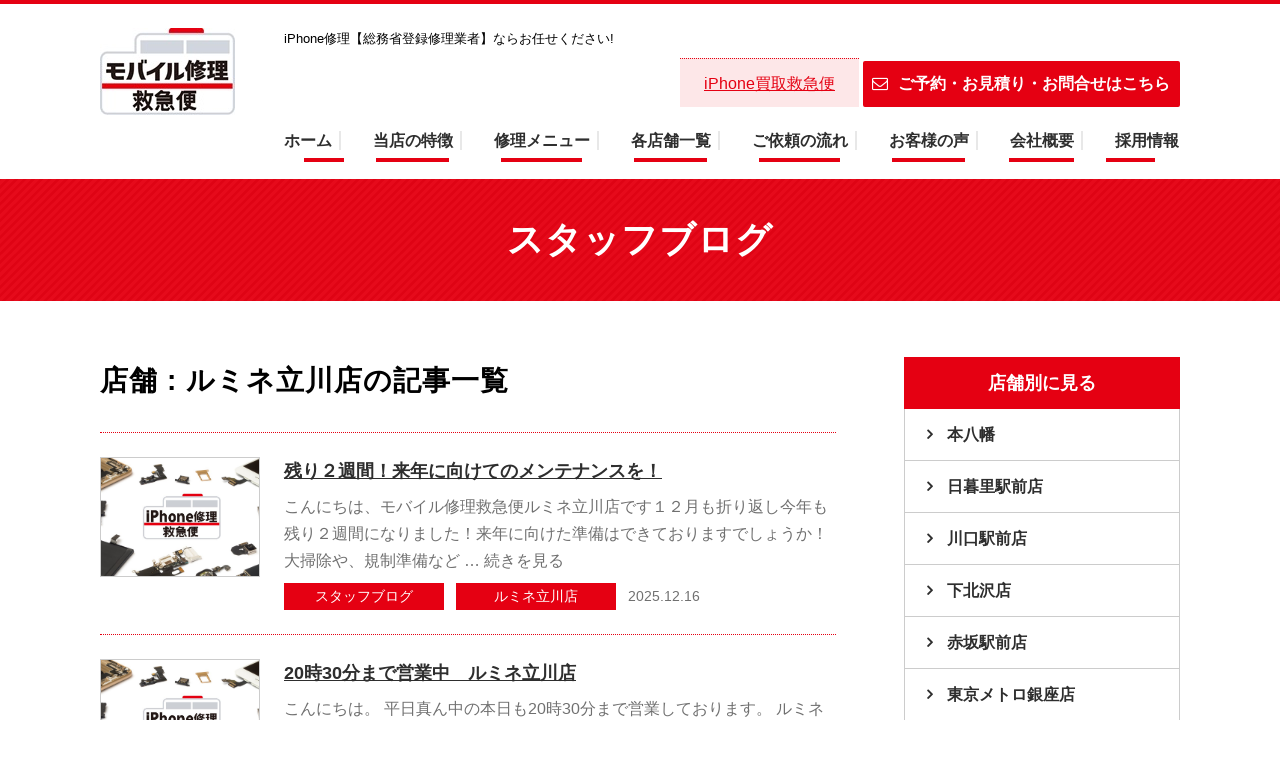

--- FILE ---
content_type: text/html; charset=UTF-8
request_url: https://iphone-qq.com/target_shop/%E3%83%AB%E3%83%9F%E3%83%8D%E7%AB%8B%E5%B7%9D%E5%BA%97/
body_size: 19715
content:
<!doctype html>
<html lang="ja">
<head>
<meta name="author" content="iPhone修理救急便" />
<meta name="keywords" content="iPhone,総務省,修理" />
<meta name="viewport" content="width=device-width, initial-scale=1">
<link rel="shortcut icon" href="https://iphone-qq.com/wp-content/uploads/2021/07/rogo.480.png">

<!-- Google tag (gtag.js) -->
<script async src="https://www.googletagmanager.com/gtag/js?id=G-CCZY5M8LMP"></script>
<script>
  window.dataLayer = window.dataLayer || [];
  function gtag(){dataLayer.push(arguments);}
  gtag('js', new Date());

  gtag('config', 'G-CCZY5M8LMP');
</script>

<meta name="google-site-verification" content="Xs9UdMZkwhH0jvqAb4lxdhM1lWHviZMFLspPhF_vrEs" />
<meta charset="UTF-8">
<meta name="format-detection" content="telephone=no">
<meta http-equiv="X-UA-Compatible" content="IE=edge" />
<meta name='robots' content='noindex, follow' />

	<!-- This site is optimized with the Yoast SEO plugin v26.5 - https://yoast.com/wordpress/plugins/seo/ -->
	<title>ルミネ立川店 アーカイブ | iPhone修理なら【iPhone修理 救急便】へ</title>
	<meta property="og:locale" content="ja_JP" />
	<meta property="og:type" content="article" />
	<meta property="og:title" content="ルミネ立川店 アーカイブ | iPhone修理なら【iPhone修理 救急便】へ" />
	<meta property="og:url" content="https://iphone-qq.com/target_shop/ルミネ立川店/" />
	<meta property="og:site_name" content="iPhone修理救急便" />
	<meta name="twitter:card" content="summary_large_image" />
	<script type="application/ld+json" class="yoast-schema-graph">{"@context":"https://schema.org","@graph":[{"@type":"CollectionPage","@id":"https://iphone-qq.com/target_shop/%e3%83%ab%e3%83%9f%e3%83%8d%e7%ab%8b%e5%b7%9d%e5%ba%97/","url":"https://iphone-qq.com/target_shop/%e3%83%ab%e3%83%9f%e3%83%8d%e7%ab%8b%e5%b7%9d%e5%ba%97/","name":"ルミネ立川店 アーカイブ | iPhone修理なら【iPhone修理 救急便】へ","isPartOf":{"@id":"https://iphone-qq.com/#website"},"breadcrumb":{"@id":"https://iphone-qq.com/target_shop/%e3%83%ab%e3%83%9f%e3%83%8d%e7%ab%8b%e5%b7%9d%e5%ba%97/#breadcrumb"},"inLanguage":"ja"},{"@type":"BreadcrumbList","@id":"https://iphone-qq.com/target_shop/%e3%83%ab%e3%83%9f%e3%83%8d%e7%ab%8b%e5%b7%9d%e5%ba%97/#breadcrumb","itemListElement":[{"@type":"ListItem","position":1,"name":"Home","item":"https://iphone-qq.com/"},{"@type":"ListItem","position":2,"name":"ルミネ立川店"}]},{"@type":"WebSite","@id":"https://iphone-qq.com/#website","url":"https://iphone-qq.com/","name":"iPhone修理救急便","description":"iPhone修理【総務省登録修理業者】ならお任せください!","publisher":{"@id":"https://iphone-qq.com/#organization"},"potentialAction":[{"@type":"SearchAction","target":{"@type":"EntryPoint","urlTemplate":"https://iphone-qq.com/?s={search_term_string}"},"query-input":{"@type":"PropertyValueSpecification","valueRequired":true,"valueName":"search_term_string"}}],"inLanguage":"ja"},{"@type":"Organization","@id":"https://iphone-qq.com/#organization","name":"株式会社every","url":"https://iphone-qq.com/","logo":{"@type":"ImageObject","inLanguage":"ja","@id":"https://iphone-qq.com/#/schema/logo/image/","url":"https://iphone-qq.com/wp-content/uploads/2023/02/IMG_1632.jpg","contentUrl":"https://iphone-qq.com/wp-content/uploads/2023/02/IMG_1632.jpg","width":464,"height":420,"caption":"株式会社every"},"image":{"@id":"https://iphone-qq.com/#/schema/logo/image/"}}]}</script>
	<!-- / Yoast SEO plugin. -->


<link rel='dns-prefetch' href='//kit.fontawesome.com' />
<style id='wp-img-auto-sizes-contain-inline-css' type='text/css'>
img:is([sizes=auto i],[sizes^="auto," i]){contain-intrinsic-size:3000px 1500px}
/*# sourceURL=wp-img-auto-sizes-contain-inline-css */
</style>
<style id='wp-emoji-styles-inline-css' type='text/css'>

	img.wp-smiley, img.emoji {
		display: inline !important;
		border: none !important;
		box-shadow: none !important;
		height: 1em !important;
		width: 1em !important;
		margin: 0 0.07em !important;
		vertical-align: -0.1em !important;
		background: none !important;
		padding: 0 !important;
	}
/*# sourceURL=wp-emoji-styles-inline-css */
</style>
<link rel='stylesheet' id='wp-block-library-css' href='https://iphone-qq.com/wp-includes/css/dist/block-library/style.min.css?ver=6.9' type='text/css' media='all' />
<style id='global-styles-inline-css' type='text/css'>
:root{--wp--preset--aspect-ratio--square: 1;--wp--preset--aspect-ratio--4-3: 4/3;--wp--preset--aspect-ratio--3-4: 3/4;--wp--preset--aspect-ratio--3-2: 3/2;--wp--preset--aspect-ratio--2-3: 2/3;--wp--preset--aspect-ratio--16-9: 16/9;--wp--preset--aspect-ratio--9-16: 9/16;--wp--preset--color--black: #000000;--wp--preset--color--cyan-bluish-gray: #abb8c3;--wp--preset--color--white: #ffffff;--wp--preset--color--pale-pink: #f78da7;--wp--preset--color--vivid-red: #cf2e2e;--wp--preset--color--luminous-vivid-orange: #ff6900;--wp--preset--color--luminous-vivid-amber: #fcb900;--wp--preset--color--light-green-cyan: #7bdcb5;--wp--preset--color--vivid-green-cyan: #00d084;--wp--preset--color--pale-cyan-blue: #8ed1fc;--wp--preset--color--vivid-cyan-blue: #0693e3;--wp--preset--color--vivid-purple: #9b51e0;--wp--preset--gradient--vivid-cyan-blue-to-vivid-purple: linear-gradient(135deg,rgb(6,147,227) 0%,rgb(155,81,224) 100%);--wp--preset--gradient--light-green-cyan-to-vivid-green-cyan: linear-gradient(135deg,rgb(122,220,180) 0%,rgb(0,208,130) 100%);--wp--preset--gradient--luminous-vivid-amber-to-luminous-vivid-orange: linear-gradient(135deg,rgb(252,185,0) 0%,rgb(255,105,0) 100%);--wp--preset--gradient--luminous-vivid-orange-to-vivid-red: linear-gradient(135deg,rgb(255,105,0) 0%,rgb(207,46,46) 100%);--wp--preset--gradient--very-light-gray-to-cyan-bluish-gray: linear-gradient(135deg,rgb(238,238,238) 0%,rgb(169,184,195) 100%);--wp--preset--gradient--cool-to-warm-spectrum: linear-gradient(135deg,rgb(74,234,220) 0%,rgb(151,120,209) 20%,rgb(207,42,186) 40%,rgb(238,44,130) 60%,rgb(251,105,98) 80%,rgb(254,248,76) 100%);--wp--preset--gradient--blush-light-purple: linear-gradient(135deg,rgb(255,206,236) 0%,rgb(152,150,240) 100%);--wp--preset--gradient--blush-bordeaux: linear-gradient(135deg,rgb(254,205,165) 0%,rgb(254,45,45) 50%,rgb(107,0,62) 100%);--wp--preset--gradient--luminous-dusk: linear-gradient(135deg,rgb(255,203,112) 0%,rgb(199,81,192) 50%,rgb(65,88,208) 100%);--wp--preset--gradient--pale-ocean: linear-gradient(135deg,rgb(255,245,203) 0%,rgb(182,227,212) 50%,rgb(51,167,181) 100%);--wp--preset--gradient--electric-grass: linear-gradient(135deg,rgb(202,248,128) 0%,rgb(113,206,126) 100%);--wp--preset--gradient--midnight: linear-gradient(135deg,rgb(2,3,129) 0%,rgb(40,116,252) 100%);--wp--preset--font-size--small: 13px;--wp--preset--font-size--medium: 20px;--wp--preset--font-size--large: 36px;--wp--preset--font-size--x-large: 42px;--wp--preset--spacing--20: 0.44rem;--wp--preset--spacing--30: 0.67rem;--wp--preset--spacing--40: 1rem;--wp--preset--spacing--50: 1.5rem;--wp--preset--spacing--60: 2.25rem;--wp--preset--spacing--70: 3.38rem;--wp--preset--spacing--80: 5.06rem;--wp--preset--shadow--natural: 6px 6px 9px rgba(0, 0, 0, 0.2);--wp--preset--shadow--deep: 12px 12px 50px rgba(0, 0, 0, 0.4);--wp--preset--shadow--sharp: 6px 6px 0px rgba(0, 0, 0, 0.2);--wp--preset--shadow--outlined: 6px 6px 0px -3px rgb(255, 255, 255), 6px 6px rgb(0, 0, 0);--wp--preset--shadow--crisp: 6px 6px 0px rgb(0, 0, 0);}:where(.is-layout-flex){gap: 0.5em;}:where(.is-layout-grid){gap: 0.5em;}body .is-layout-flex{display: flex;}.is-layout-flex{flex-wrap: wrap;align-items: center;}.is-layout-flex > :is(*, div){margin: 0;}body .is-layout-grid{display: grid;}.is-layout-grid > :is(*, div){margin: 0;}:where(.wp-block-columns.is-layout-flex){gap: 2em;}:where(.wp-block-columns.is-layout-grid){gap: 2em;}:where(.wp-block-post-template.is-layout-flex){gap: 1.25em;}:where(.wp-block-post-template.is-layout-grid){gap: 1.25em;}.has-black-color{color: var(--wp--preset--color--black) !important;}.has-cyan-bluish-gray-color{color: var(--wp--preset--color--cyan-bluish-gray) !important;}.has-white-color{color: var(--wp--preset--color--white) !important;}.has-pale-pink-color{color: var(--wp--preset--color--pale-pink) !important;}.has-vivid-red-color{color: var(--wp--preset--color--vivid-red) !important;}.has-luminous-vivid-orange-color{color: var(--wp--preset--color--luminous-vivid-orange) !important;}.has-luminous-vivid-amber-color{color: var(--wp--preset--color--luminous-vivid-amber) !important;}.has-light-green-cyan-color{color: var(--wp--preset--color--light-green-cyan) !important;}.has-vivid-green-cyan-color{color: var(--wp--preset--color--vivid-green-cyan) !important;}.has-pale-cyan-blue-color{color: var(--wp--preset--color--pale-cyan-blue) !important;}.has-vivid-cyan-blue-color{color: var(--wp--preset--color--vivid-cyan-blue) !important;}.has-vivid-purple-color{color: var(--wp--preset--color--vivid-purple) !important;}.has-black-background-color{background-color: var(--wp--preset--color--black) !important;}.has-cyan-bluish-gray-background-color{background-color: var(--wp--preset--color--cyan-bluish-gray) !important;}.has-white-background-color{background-color: var(--wp--preset--color--white) !important;}.has-pale-pink-background-color{background-color: var(--wp--preset--color--pale-pink) !important;}.has-vivid-red-background-color{background-color: var(--wp--preset--color--vivid-red) !important;}.has-luminous-vivid-orange-background-color{background-color: var(--wp--preset--color--luminous-vivid-orange) !important;}.has-luminous-vivid-amber-background-color{background-color: var(--wp--preset--color--luminous-vivid-amber) !important;}.has-light-green-cyan-background-color{background-color: var(--wp--preset--color--light-green-cyan) !important;}.has-vivid-green-cyan-background-color{background-color: var(--wp--preset--color--vivid-green-cyan) !important;}.has-pale-cyan-blue-background-color{background-color: var(--wp--preset--color--pale-cyan-blue) !important;}.has-vivid-cyan-blue-background-color{background-color: var(--wp--preset--color--vivid-cyan-blue) !important;}.has-vivid-purple-background-color{background-color: var(--wp--preset--color--vivid-purple) !important;}.has-black-border-color{border-color: var(--wp--preset--color--black) !important;}.has-cyan-bluish-gray-border-color{border-color: var(--wp--preset--color--cyan-bluish-gray) !important;}.has-white-border-color{border-color: var(--wp--preset--color--white) !important;}.has-pale-pink-border-color{border-color: var(--wp--preset--color--pale-pink) !important;}.has-vivid-red-border-color{border-color: var(--wp--preset--color--vivid-red) !important;}.has-luminous-vivid-orange-border-color{border-color: var(--wp--preset--color--luminous-vivid-orange) !important;}.has-luminous-vivid-amber-border-color{border-color: var(--wp--preset--color--luminous-vivid-amber) !important;}.has-light-green-cyan-border-color{border-color: var(--wp--preset--color--light-green-cyan) !important;}.has-vivid-green-cyan-border-color{border-color: var(--wp--preset--color--vivid-green-cyan) !important;}.has-pale-cyan-blue-border-color{border-color: var(--wp--preset--color--pale-cyan-blue) !important;}.has-vivid-cyan-blue-border-color{border-color: var(--wp--preset--color--vivid-cyan-blue) !important;}.has-vivid-purple-border-color{border-color: var(--wp--preset--color--vivid-purple) !important;}.has-vivid-cyan-blue-to-vivid-purple-gradient-background{background: var(--wp--preset--gradient--vivid-cyan-blue-to-vivid-purple) !important;}.has-light-green-cyan-to-vivid-green-cyan-gradient-background{background: var(--wp--preset--gradient--light-green-cyan-to-vivid-green-cyan) !important;}.has-luminous-vivid-amber-to-luminous-vivid-orange-gradient-background{background: var(--wp--preset--gradient--luminous-vivid-amber-to-luminous-vivid-orange) !important;}.has-luminous-vivid-orange-to-vivid-red-gradient-background{background: var(--wp--preset--gradient--luminous-vivid-orange-to-vivid-red) !important;}.has-very-light-gray-to-cyan-bluish-gray-gradient-background{background: var(--wp--preset--gradient--very-light-gray-to-cyan-bluish-gray) !important;}.has-cool-to-warm-spectrum-gradient-background{background: var(--wp--preset--gradient--cool-to-warm-spectrum) !important;}.has-blush-light-purple-gradient-background{background: var(--wp--preset--gradient--blush-light-purple) !important;}.has-blush-bordeaux-gradient-background{background: var(--wp--preset--gradient--blush-bordeaux) !important;}.has-luminous-dusk-gradient-background{background: var(--wp--preset--gradient--luminous-dusk) !important;}.has-pale-ocean-gradient-background{background: var(--wp--preset--gradient--pale-ocean) !important;}.has-electric-grass-gradient-background{background: var(--wp--preset--gradient--electric-grass) !important;}.has-midnight-gradient-background{background: var(--wp--preset--gradient--midnight) !important;}.has-small-font-size{font-size: var(--wp--preset--font-size--small) !important;}.has-medium-font-size{font-size: var(--wp--preset--font-size--medium) !important;}.has-large-font-size{font-size: var(--wp--preset--font-size--large) !important;}.has-x-large-font-size{font-size: var(--wp--preset--font-size--x-large) !important;}
/*# sourceURL=global-styles-inline-css */
</style>

<style id='classic-theme-styles-inline-css' type='text/css'>
/*! This file is auto-generated */
.wp-block-button__link{color:#fff;background-color:#32373c;border-radius:9999px;box-shadow:none;text-decoration:none;padding:calc(.667em + 2px) calc(1.333em + 2px);font-size:1.125em}.wp-block-file__button{background:#32373c;color:#fff;text-decoration:none}
/*# sourceURL=/wp-includes/css/classic-themes.min.css */
</style>
<style id='font-awesome-svg-styles-default-inline-css' type='text/css'>
.svg-inline--fa {
  display: inline-block;
  height: 1em;
  overflow: visible;
  vertical-align: -.125em;
}
/*# sourceURL=font-awesome-svg-styles-default-inline-css */
</style>
<link rel='stylesheet' id='font-awesome-svg-styles-css' href='https://iphone-qq.com/wp-content/uploads/font-awesome/v6.6.0/css/svg-with-js.css' type='text/css' media='all' />
<style id='font-awesome-svg-styles-inline-css' type='text/css'>
   .wp-block-font-awesome-icon svg::before,
   .wp-rich-text-font-awesome-icon svg::before {content: unset;}
/*# sourceURL=font-awesome-svg-styles-inline-css */
</style>
<link rel='stylesheet' id='jquery-lazyloadxt-spinner-css-css' href='//iphone-qq.com/wp-content/plugins/a3-lazy-load/assets/css/jquery.lazyloadxt.spinner.css?ver=6.9' type='text/css' media='all' />
<link rel='stylesheet' id='growp_owl-css' href='https://iphone-qq.com/wp-content/themes/every-html/dist/bower_components/owl.carousel/dist/assets/owl.carousel.min.css?ver=1.0.0' type='text/css' media='all' />
<link rel='stylesheet' id='growp_main-css' href='https://iphone-qq.com/wp-content/themes/every-html/dist/assets/css/style.css?ver=1.0.0' type='text/css' media='all' />
<link rel='stylesheet' id='growp_overwrite-css' href='https://iphone-qq.com/wp-content/themes/every-wp/overwrite.css?ver=1.0.0' type='text/css' media='all' />
<script type="text/javascript" src="https://iphone-qq.com/wp-content/plugins/svg-support/vendor/DOMPurify/DOMPurify.min.js?ver=2.5.8" id="bodhi-dompurify-library-js"></script>
<script type="text/javascript" src="https://iphone-qq.com/wp-includes/js/jquery/jquery.min.js?ver=3.7.1" id="jquery-core-js"></script>
<script type="text/javascript" src="https://iphone-qq.com/wp-includes/js/jquery/jquery-migrate.min.js?ver=3.4.1" id="jquery-migrate-js"></script>
<script type="text/javascript" id="bodhi_svg_inline-js-extra">
/* <![CDATA[ */
var svgSettings = {"skipNested":""};
//# sourceURL=bodhi_svg_inline-js-extra
/* ]]> */
</script>
<script type="text/javascript" src="https://iphone-qq.com/wp-content/plugins/svg-support/js/min/svgs-inline-min.js" id="bodhi_svg_inline-js"></script>
<script type="text/javascript" id="bodhi_svg_inline-js-after">
/* <![CDATA[ */
cssTarget={"Bodhi":"img.style-svg","ForceInlineSVG":"style-svg"};ForceInlineSVGActive="false";frontSanitizationEnabled="on";
//# sourceURL=bodhi_svg_inline-js-after
/* ]]> */
</script>
<script defer crossorigin="anonymous" type="text/javascript" src="https://kit.fontawesome.com/e9b5739c4d.js" id="font-awesome-official-js"></script>
<link rel="https://api.w.org/" href="https://iphone-qq.com/wp-json/" /><link rel="icon" href="https://iphone-qq.com/wp-content/uploads/2025/05/45DC2AFC-2CD2-4AEB-AB20-46F15BB5808C-150x150.jpg" sizes="32x32" />
<link rel="icon" href="https://iphone-qq.com/wp-content/uploads/2025/05/45DC2AFC-2CD2-4AEB-AB20-46F15BB5808C-300x300.jpg" sizes="192x192" />
<link rel="apple-touch-icon" href="https://iphone-qq.com/wp-content/uploads/2025/05/45DC2AFC-2CD2-4AEB-AB20-46F15BB5808C-300x300.jpg" />
<meta name="msapplication-TileImage" content="https://iphone-qq.com/wp-content/uploads/2025/05/45DC2AFC-2CD2-4AEB-AB20-46F15BB5808C-300x300.jpg" />
		<style type="text/css" id="wp-custom-css">
			/*ガラス割れ・液晶判断 CSS */

/*店舗一覧ページ*/
.l-container .bnr_damage {
	padding:0px 0 30px;
	text-align:center;
}
/*スマホ*/

.undo-icon{
	display:none;
}
/*追加ページ（液晶ダメージ）*/
/*id="damage_glass"*/
.image_sm{
	display:none;
	}
/*移行ボタン*/
.c-info__content__btn{
	width:70%;
	margin:0 auto;
}

.h1_discri{
	width:70%;
	margin:0 auto 50px;
}
.judg,
.safty{
	width:90%;
	margin:0 auto 100px;
}
/*.judg h2,
.safty h2{	
	border-bottom:3px #ddd solid;
	margin-bottom:30px;	
  letter-spacing: 1px;
}*/
.judg h3,
.safty h3{
	font-size: 1.5rem;	
}
.mb20{
	margin-bottom:20px;
}
.judg_box,
.safty_box{
	width:90%;
	margin:0 auto;
	margin-bottom:20px;
}
.safty_box figure{
	margin:20px 0;
}
.judg ul{
	margin:0 auto 30px;
}
.judg li,
.safty_box li{		
	list-style:disc inside;
	margin-bottom:5px;
}

.flexbox_img2{
	width:70%;
	margin:0 auto 50px;
	display:flex;
  flex-wrap:nowrap;
  justify-content:space-between;
  }

.flexbox_img2 img,
.flexbox_imgp img{
	width:300px;
	height:auto;
}
  
.flexbox_img2 figcaption{
	font-weight:bold;
	text-align:center;
	margin-top:5px;
}
.flexbox_imgp{
	width:80%;	
	margin:0 auto 50px;
	display:flex;
  flex-wrap:nowrap;
  justify-content:space-between;
}
.flexbox_imgp .text_r{
	margin-top: 5rem;
  padding-left:30px;
} 

.safty_box p{
	margin:10px 0 50px;
}


/*スマホ表示*/

@media screen 
	and (max-width: 46.8125em){


	
/*店舗一覧ページ*/
.l-container .bnr_damage {
	padding-bottom:10px;
}
	
/*戻るボタン*/
.undo-button {
    width: 3.75rem;
    height: 3.75rem;
    position: fixed;
    padding-top: 0.5rem;
    right: 64px;
    top: 4px;
    text-align: center;
    font-size: 1.75rem;
    z-index: 100000;
    text-decoration: none;
    border-radius: 2px;
    background:#04b00e;;
    line-height: 1;
	  color: #fff;
}	
	
.undo-icon {
    padding-top: 8px;
	display:block;
}
	/*------------*/
	
	/*スマホ*/
.image_sm{
	display:block;
	width:100%;
	margin:20px auto 30px;
	}
	.c-info__content__btn{
	width:100%;
	margin:0 auto;
}
	
.h1_discri{
	width:95%;	
	margin-bottom:30px;
}
.judg,
.safty{
	width:100%;
	margin:0 auto 50px;	
}
.judg h2{	
	margin-bottom:20px;
	font-size:1.3rem;
}
.safty h2{		
	margin-bottom:20px;
}
.judg_box,
	.flexbox_imgp{
	width:95%;
	margin-bottom:20px;
}
.safty_box h3{	
	margin-bottom:10px;
}
.judg ul{
	width:90%;
	margin-bottom:30px;
}
.judg li,
.safty_box li{	
	list-style:outside;
}
	
.image_l,
	.flexbox_img2{
		display:none;	
	}	
	.flexbox_img2 img,
	.flexbox_imgp img{
		
	width:100%;
	margin:0 auto;	
	}	

.flexbox_img2 figcaption{
	font-size: 0.9rem;
}
.flexbox_img2 figure{
		margin-bottom:30px;
	}
	
.flexbox_imgp .text_r{
	margin-top: 1rem;
  padding-left:10px;
} 
.safty_box p{
	margin:0 auto 30px;
}	
}

/*ガラス割れ・液晶判断 CSS 終わり*/

a.anchor{
    display: block;
    padding-top: 70px;
    margin-top: -70px;
}

#container {
    overflow: hidden;
}

#wrapper {
    overflow: hidden;
}
		</style>
		        <!--<script src="https://kit.fontawesome.com/597ff61b33.js" crossorigin="anonymous"></script>-->
    <link rel="stylesheet" href="https://cdnjs.cloudflare.com/ajax/libs/font-awesome/4.7.0/css/font-awesome.css" integrity="sha512-5A8nwdMOWrSz20fDsjczgUidUBR8liPYU+WymTZP1lmY9G6Oc7HlZv156XqnsgNUzTyMefFTcsFH/tnJE/+xBg==" crossorigin="anonymous" referrerpolicy="no-referrer" />
    <link rel="stylesheet" href="https://cdnjs.cloudflare.com/ajax/libs/font-awesome/4.7.0/css/font-awesome.min.css" integrity="sha512-SfTiTlX6kk+qitfevl/7LibUOeJWlt9rbyDn92a1DqWOw9vWG2MFoays0sgObmWazO5BQPiFucnnEAjpAB+/Sw==" crossorigin="anonymous" referrerpolicy="no-referrer" />
</head>

<body class="archive tax-target_shop term-31 wp-theme-every-wp wp-child-theme-every-htmldist %e6%ae%8b%e3%82%8a%ef%bc%92%e9%80%b1%e9%96%93%ef%bc%81%e6%9d%a5%e5%b9%b4%e3%81%ab%e5%90%91%e3%81%91%e3%81%a6%e3%81%ae%e3%83%a1%e3%83%b3%e3%83%86%e3%83%8a%e3%83%b3%e3%82%b9%e3%82%92%ef%bc%81">
</body>

<header class="l-header">
	<div class="l-container">
		<div class="row">
			<div class="large-2 small-12">
				<div class="l-header__logo"><a href="https://iphone-qq.com/"><img src="https://iphone-qq.com/wp-content/themes/every-html/dist/assets/images/45DC2AFC-2CD2-4AEB-AB20-46F15BB5808C01.jpg" alt="iPhone修理なら【iPhone修理 救急便】へ"></a></div>
			</div>
			<div class="large-10 small-12">
				<div class="l-header__item">
					<div class="l-header__des">
						<h1>iPhone修理【総務省登録修理業者】ならお任せください!<font color="white">残り２週間！来年に向けてのメンテナンスを！画面・バッテリー対応！</font></h1>
					</div>
					<div class="l-header__mail u-text-right">
					 <a class="c-card__button" href="https://iphone-99.com/">iPhone買取救急便</a>
					 <a class="c-button is-primary is-md" href="/contact/"><i class="fa fa-envelope-o"></i>ご予約・お見積り・お問合せはこちら</a>
					</div>
				</div>
				<!--  グローバルナビ-->
				<nav class="l-global-nav">
					<ul>
						<li class="hvr-underline-from-center"><a href="/">ホーム</a></li>
						<li class="hvr-underline-from-center"><a href="/feature/">当店の特徴</a></li>
						<li class="hvr-underline-from-center"><a href="/menu/">修理メニュー</a></li>
						<li class="hvr-underline-from-center"><a href="/shop/">各店舗一覧</a></li>
						<li class="hvr-underline-from-center"><a href="/flow/">ご依頼の流れ</a></li>
						<li class="hvr-underline-from-center"><a href="/voice/">お客様の声</a></li>
						<li class="hvr-underline-from-center"><a href="/company">会社概要</a></li>
						<li class="hvr-underline-from-center"><a href="/recruit">採用情報</a></li>
					</ul>
				</nav>
			</div>
		</div>
	</div>
</header>

<a class="slidebar-button js-slidebar-button" href="#">
	<div id="btn"><span></span><span></span><span></span>
		<small>メニュー</small>
		<small class="close">閉じる</small>
	</div>
</a>
<div class="slidebar-menu js-slidebar-menu is-top-to-bottom">
	<div class="slidebar-menu__box">
		<a class="slidebar-menu__main" href="/">ホーム</a>
		<a class="slidebar-menu__main" href="/feature/">当店の特徴</a>
		<div class="slidebar-menu__main js-accordion">
			<div data-accordion-title="menu-title">修理メニュー</div>
			<div class="slidebar-menu__sub" data-accordion-content="menu-sub">
				<ul>
											<li>
							<a href="https://iphone-qq.com/menu/substrate/">基板修理</a>
						</li>
												<li>
							<a href="https://iphone-qq.com/menu/screen-crack/">画面割れ</a>
						</li>
												<li>
							<a href="https://iphone-qq.com/menu/liquid-crystal-defect/">液晶不良</a>
						</li>
												<li>
							<a href="https://iphone-qq.com/menu/battery-problem/">バッテリー交換</a>
						</li>
												<li>
							<a href="https://iphone-qq.com/menu/submergence/">水没</a>
						</li>
												<li>
							<a href="https://iphone-qq.com/menu/home-button-failure/">ホームボタン修理</a>
						</li>
												<li>
							<a href="https://iphone-qq.com/menu/dock-connector-failure/">ドックコネクタ修理</a>
						</li>
												<li>
							<a href="https://iphone-qq.com/menu/rear-camera-change/">リアカメラ交換</a>
						</li>
												<li>
							<a href="https://iphone-qq.com/menu/front-camera-failure/">フロントカメラ交換</a>
						</li>
												<li>
							<a href="https://iphone-qq.com/menu/proximity-sensor-failure/">近接センサー故障</a>
						</li>
												<li>
							<a href="https://iphone-qq.com/menu/wi-fi-connection-problem/">Wi-Fi接続不具合</a>
						</li>
												<li>
							<a href="https://iphone-qq.com/menu/speaker-breakdown/">(下部) スピーカー</a>
						</li>
												<li>
							<a href="https://iphone-qq.com/menu/vibrator-abnormality/">バイブレーター異常</a>
						</li>
												<li>
							<a href="https://iphone-qq.com/menu/ear-speaker/">イヤースピーカー</a>
						</li>
												<li>
							<a href="https://iphone-qq.com/menu/various-button-defects/">各種ボタン不具合</a>
						</li>
												<li>
							<a href="https://iphone-qq.com/menu/data-recovery-restoration/">データ復旧・復元</a>
						</li>
										</ul>
			</div>
		</div>
		<div class="slidebar-menu__main js-accordion">
			<div data-accordion-title="menu-title">各店舗一覧</div>
			<div class="slidebar-menu__sub" data-accordion-content="menu-sub">
				<ul>
											<li>
							<a href="https://iphone-qq.com/shop/lumineshinjuku/">ルミネ新宿店</a>
						</li>
												<li>
							<a href="https://iphone-qq.com/shop/shinjuku/">新宿東南口店</a>
						</li>
												<li>
							<a href="https://iphone-qq.com/shop/shinjukumarui/">新宿マルイ店 【閉店】</a>
						</li>
												<li>
							<a href="https://iphone-qq.com/shop/ikebukuro/">池袋東口店</a>
						</li>
												<li>
							<a href="https://iphone-qq.com/shop/ikebukurowest/">池袋西口地下街店</a>
						</li>
												<li>
							<a href="https://iphone-qq.com/shop/shibuya/">渋谷センター街店</a>
						</li>
												<li>
							<a href="https://iphone-qq.com/shop/shibuya-metro/">東京メトロ渋谷ハチ公口店</a>
						</li>
												<li>
							<a href="https://iphone-qq.com/shop/kouenji/">高円寺駅前店</a>
						</li>
												<li>
							<a href="https://iphone-qq.com/shop/gotannda/">五反田駅前店</a>
						</li>
												<li>
							<a href="https://iphone-qq.com/shop/ebisu/">恵比寿駅前店【閉店】</a>
						</li>
												<li>
							<a href="https://iphone-qq.com/shop/nippori/">日暮里駅前店【OPEN準備中】</a>
						</li>
												<li>
							<a href="https://iphone-qq.com/shop/meguro/">目黒駅前店</a>
						</li>
												<li>
							<a href="https://iphone-qq.com/shop/takadanobaba/">BIGBOX高田馬場店</a>
						</li>
												<li>
							<a href="https://iphone-qq.com/shop/shinagawa/">品川駅港南口店</a>
						</li>
												<li>
							<a href="https://iphone-qq.com/shop/shinbashi/">新橋駅前店</a>
						</li>
												<li>
							<a href="https://iphone-qq.com/shop/akasaka/">赤坂駅前店【OPEN準備中】</a>
						</li>
												<li>
							<a href="https://iphone-qq.com/shop/ginza/">東京メトロ銀座店</a>
						</li>
												<li>
							<a href="https://iphone-qq.com/shop/yurakucho/">有楽町交通会館店</a>
						</li>
												<li>
							<a href="https://iphone-qq.com/shop/yaesu/">東京駅ヤエチカ店</a>
						</li>
												<li>
							<a href="https://iphone-qq.com/shop/akabane/">赤羽店</a>
						</li>
												<li>
							<a href="https://iphone-qq.com/shop/kanda/">神田駅前店【閉店】</a>
						</li>
												<li>
							<a href="https://iphone-qq.com/shop/akihabara/">秋葉原店</a>
						</li>
												<li>
							<a href="https://iphone-qq.com/shop/ueno/">アトレ上野店</a>
						</li>
												<li>
							<a href="https://iphone-qq.com/shop/kinshicho/">錦糸町駅前店</a>
						</li>
												<li>
							<a href="https://iphone-qq.com/shop/luminekitasenju/">ルミネ北千住店</a>
						</li>
												<li>
							<a href="https://iphone-qq.com/shop/shinkoiwa/">新小岩駅前店</a>
						</li>
												<li>
							<a href="https://iphone-qq.com/shop/kameido/">アトレ亀戸店</a>
						</li>
												<li>
							<a href="https://iphone-qq.com/shop/kamata/">ドン・キホーテ蒲田駅前店</a>
						</li>
												<li>
							<a href="https://iphone-qq.com/shop/machida/">町田店</a>
						</li>
												<li>
							<a href="https://iphone-qq.com/shop/machidapario/">小田急町田駅前店【閉店】</a>
						</li>
												<li>
							<a href="https://iphone-qq.com/shop/hachioji/">八王子オーパ店</a>
						</li>
												<li>
							<a href="https://iphone-qq.com/shop/tamacenter/">多摩センター駅前店</a>
						</li>
												<li>
							<a href="https://iphone-qq.com/shop/shimokitazawa/">下北沢店</a>
						</li>
												<li>
							<a href="https://iphone-qq.com/shop/kichijoji/">アトレ吉祥寺店</a>
						</li>
												<li>
							<a href="https://iphone-qq.com/shop/luminetachikawa/">ルミネ立川店</a>
						</li>
												<li>
							<a href="https://iphone-qq.com/shop/nakano/">中野マルイ店</a>
						</li>
												<li>
							<a href="https://iphone-qq.com/shop/kokubunji/">国分寺マルイ店</a>
						</li>
												<li>
							<a href="https://iphone-qq.com/shop/fuchu/">府中くるる店</a>
						</li>
												<li>
							<a href="https://iphone-qq.com/shop/chofu/">調布駅前店</a>
						</li>
												<li>
							<a href="https://iphone-qq.com/shop/yokohamaeast/">横浜ポルタ店（東口）</a>
						</li>
												<li>
							<a href="https://iphone-qq.com/shop/yokohamawest/">横浜西口店</a>
						</li>
												<li>
							<a href="https://iphone-qq.com/shop/minatomirai/">みなとみらいコレットマーレ店【閉店】</a>
						</li>
												<li>
							<a href="https://iphone-qq.com/shop/totsuka/">戸塚トツカーナ店</a>
						</li>
												<li>
							<a href="https://iphone-qq.com/shop/kawasaki/">川崎アゼリア店</a>
						</li>
												<li>
							<a href="https://iphone-qq.com/shop/musashikosugi/">モバイル修理救急便 武蔵小杉店</a>
						</li>
												<li>
							<a href="https://iphone-qq.com/shop/atsugi/">厚木 アミューあつぎ店</a>
						</li>
												<li>
							<a href="https://iphone-qq.com/shop/ebina/">海老名マルイ店</a>
						</li>
												<li>
							<a href="https://iphone-qq.com/shop/mizonokuchi/">マルイファミリー溝口店</a>
						</li>
												<li>
							<a href="https://iphone-qq.com/shop/aobadai/">青葉台店</a>
						</li>
												<li>
							<a href="https://iphone-qq.com/shop/ofuna/">大船店【閉店】</a>
						</li>
												<li>
							<a href="https://iphone-qq.com/shop/fujisawa/">藤沢 ODAKYU湘南GATE店</a>
						</li>
												<li>
							<a href="https://iphone-qq.com/shop/hashimoto/">橋本駅ビル店</a>
						</li>
												<li>
							<a href="https://iphone-qq.com/shop/yamato/">モバイル修理救急便 大和駅前店</a>
						</li>
												<li>
							<a href="https://iphone-qq.com/shop/sagamihara/">相模原駅前店</a>
						</li>
												<li>
							<a href="https://iphone-qq.com/shop/sagamioono/">相模大野ステーションスクエア店</a>
						</li>
												<li>
							<a href="https://iphone-qq.com/shop/omiya/">ルミネ大宮店</a>
						</li>
												<li>
							<a href="https://iphone-qq.com/shop/kawaguchi/">川口駅前店</a>
						</li>
												<li>
							<a href="https://iphone-qq.com/shop/tokorozawa/">所沢駅前店</a>
						</li>
												<li>
							<a href="https://iphone-qq.com/shop/urawa/">アトレ浦和店</a>
						</li>
												<li>
							<a href="https://iphone-qq.com/shop/kawagoe/">アトレ川越店</a>
						</li>
												<li>
							<a href="https://iphone-qq.com/shop/funabashi/">東武百貨店船橋店</a>
						</li>
												<li>
							<a href="https://iphone-qq.com/shop/motoyawata/">本八幡店【2026年4月OPEN予定】</a>
						</li>
												<li>
							<a href="https://iphone-qq.com/shop/chiba/">千葉駅前店</a>
						</li>
												<li>
							<a href="https://iphone-qq.com/shop/matsudo/">松戸駅前店</a>
						</li>
												<li>
							<a href="https://iphone-qq.com/shop/shinurayasu/">アトレ新浦安店</a>
						</li>
												<li>
							<a href="https://iphone-qq.com/shop/mito/">水戸駅前店</a>
						</li>
												<li>
							<a href="https://iphone-qq.com/shop/utsunomiya/">宇都宮駅前店</a>
						</li>
												<li>
							<a href="https://iphone-qq.com/shop/sendai/">仙台駅前店</a>
						</li>
												<li>
							<a href="https://iphone-qq.com/shop/sendaiforus/">仙台フォーラス店【閉店】</a>
						</li>
												<li>
							<a href="https://iphone-qq.com/shop/nagoya/">名古屋駅エスカ地下街店</a>
						</li>
												<li>
							<a href="https://iphone-qq.com/shop/sakae/">メルサ栄店</a>
						</li>
												<li>
							<a href="https://iphone-qq.com/shop/kanayama/">名古屋 金山駅前店</a>
						</li>
												<li>
							<a href="https://iphone-qq.com/shop/kyotodaimaru/">大丸京都店</a>
						</li>
												<li>
							<a href="https://iphone-qq.com/shop/kyoto/">京都駅八条口店</a>
						</li>
												<li>
							<a href="https://iphone-qq.com/shop/osakananba/">なんばマルイ店</a>
						</li>
												<li>
							<a href="https://iphone-qq.com/shop/osaka/">大阪駅前第4ビル店</a>
						</li>
												<li>
							<a href="https://iphone-qq.com/shop/umeda/">大丸梅田店</a>
						</li>
												<li>
							<a href="https://iphone-qq.com/shop/osakashinsaibashi/">心斎橋OPA店</a>
						</li>
												<li>
							<a href="https://iphone-qq.com/shop/takatsuki/">松坂屋高槻店【閉店】</a>
						</li>
												<li>
							<a href="https://iphone-qq.com/shop/kyobashi/">京橋 京阪モール店</a>
						</li>
												<li>
							<a href="https://iphone-qq.com/shop/tennojiabeno/">天王寺あべのハルカス店</a>
						</li>
												<li>
							<a href="https://iphone-qq.com/shop/amagasaki/">尼崎駅前店【閉店】</a>
						</li>
												<li>
							<a href="https://iphone-qq.com/shop/kobesannomiya/">神戸三宮さんプラザ店</a>
						</li>
												<li>
							<a href="https://iphone-qq.com/shop/nishinomiyakitaguti/">阪急西宮北口店</a>
						</li>
												<li>
							<a href="https://iphone-qq.com/shop/akashi/">明石駅前店</a>
						</li>
												<li>
							<a href="https://iphone-qq.com/shop/hiroshima/">広島店【OPEN準備中】</a>
						</li>
												<li>
							<a href="https://iphone-qq.com/shop/fukuokatenjin/">大丸福岡天神店</a>
						</li>
												<li>
							<a href="https://iphone-qq.com/shop/fukuokahakata/">アミュエスト博多店</a>
						</li>
												<li>
							<a href="https://iphone-qq.com/shop/sapporo/">東急百貨店さっぽろ店</a>
						</li>
												<li>
							<a href="https://iphone-qq.com/shop/sapporoodouri/">札幌大通ナナイロ店</a>
						</li>
												<li>
							<a href="https://iphone-qq.com/shop/yousou/">郵送対応専用窓口</a>
						</li>
										</ul>
			</div>
		</div>
		<a class="slidebar-menu__main" href="/flow/">ご依頼の流れ</a>
		<a class="slidebar-menu__main" href="/voice/">お客様の声</a>
		<a class="slidebar-menu__main" href="/company/">会社概要</a>
		<a class="slidebar-menu__main" href="/recruit/">採用情報</a>
		<div class="slidebar-menu__button u-text-center">
					<a class="slidebar-menu__main" href="https://iphone-99.com/">iPhone買取 救急便</a><P>
					<a class="c-button is-primary is-md" href="/contact/"><i class="fa fa-envelope-o"></i>ご予約・お見積りはこちら</a>
			</div>
	</div>
</div>
	<div class="slidebar-container js-slidebar-container is-top-to-bottom">
		<div class="c-page-header">
			<h1>スタッフブログ</h1>
		</div>
<div class="l-container">
	<div class="l-main is-two-columns">
			<div class="l-container">
		<h2 class="heading is-lg is-red u-text-left"><span>店舗 : ルミネ立川店</span>の記事一覧</h2>
		<div class="c-shop-news">
			<div class="c-shop-news__block">
	<a class="c-shop-news__image" href="https://iphone-qq.com/blog/158330/" style="background-image: url(https://iphone-qq.com/wp-content/themes/every-html/dist/assets/images/img-default-thumbnail.jpg);"></a>
	<div class="c-shop-news__text">
		<a href="https://iphone-qq.com/blog/158330/">
			<div class="heading is-sm">残り２週間！来年に向けてのメンテナンスを！</div>
		</a>
		<p><p>こんにちは、モバイル修理救急便ルミネ立川店です１２月も折り返し今年も残り２週間になりました！来年に向けた準備はできておりますでしょうか！ 大掃除や、規制準備など &hellip; <span>続きを見る</span></p>
</p>
		<div class="c-shop-news__date">

							<span class="c-label is-lg">
					スタッフブログ				</span>
								<span class="c-label is-lg">
					ルミネ立川店				</span>
							<span class="c-news-frontpage__sup">2025.12.16</span>
		</div>
	</div>
</div>

<div class="c-shop-news__block">
	<a class="c-shop-news__image" href="https://iphone-qq.com/blog/158176/" style="background-image: url(https://iphone-qq.com/wp-content/themes/every-html/dist/assets/images/img-default-thumbnail.jpg);"></a>
	<div class="c-shop-news__text">
		<a href="https://iphone-qq.com/blog/158176/">
			<div class="heading is-sm">20時30分まで営業中　ルミネ立川店</div>
		</a>
		<p><p>こんにちは。 平日真ん中の本日も20時30分まで営業しております。 ルミネ立川店です。 &nbsp; 急な画面割れや不具合ございましたらお気軽にご相談ください。 &hellip; <span>続きを見る</span></p>
</p>
		<div class="c-shop-news__date">

							<span class="c-label is-lg">
					スタッフブログ				</span>
								<span class="c-label is-lg">
					ルミネ立川店				</span>
							<span class="c-news-frontpage__sup">2025.12.04</span>
		</div>
	</div>
</div>

<div class="c-shop-news__block">
	<a class="c-shop-news__image" href="https://iphone-qq.com/blog/158046/" style="background-image: url(https://iphone-qq.com/wp-content/themes/every-html/dist/assets/images/img-default-thumbnail.jpg);"></a>
	<div class="c-shop-news__text">
		<a href="https://iphone-qq.com/blog/158046/">
			<div class="heading is-sm">ご相談のみでも大丈夫！！！　ルミネ立川店</div>
		</a>
		<p><p>こんにちは。 本日も20時30分まで営業しております、ルミネ立川店です。 &nbsp; 当店はメールや電話、直接来店頂いてののご相談大歓迎です！ 「修理可能なの &hellip; <span>続きを見る</span></p>
</p>
		<div class="c-shop-news__date">

							<span class="c-label is-lg">
					スタッフブログ				</span>
								<span class="c-label is-lg">
					ルミネ立川店				</span>
							<span class="c-news-frontpage__sup">2025.11.26</span>
		</div>
	</div>
</div>

<div class="c-shop-news__block">
	<a class="c-shop-news__image" href="https://iphone-qq.com/blog/157988/" style="background-image: url(https://iphone-qq.com/wp-content/themes/every-html/dist/assets/images/img-default-thumbnail.jpg);"></a>
	<div class="c-shop-news__text">
		<a href="https://iphone-qq.com/blog/157988/">
			<div class="heading is-sm">20時30分まで　ルミネ立川店</div>
		</a>
		<p><p>こんにちは！ 本日も20時30分まで営業しております。ルミネ立川店です。 &nbsp; 土曜日の本日もご予約なしでのお持ち込み・ご相談大歓迎です！ 急な画面割れ &hellip; <span>続きを見る</span></p>
</p>
		<div class="c-shop-news__date">

							<span class="c-label is-lg">
					スタッフブログ				</span>
								<span class="c-label is-lg">
					ルミネ立川店				</span>
							<span class="c-news-frontpage__sup">2025.11.22</span>
		</div>
	</div>
</div>

<div class="c-shop-news__block">
	<a class="c-shop-news__image" href="https://iphone-qq.com/blog/157732/" style="background-image: url(https://iphone-qq.com/wp-content/uploads/2025/11/20251110-scaled.jpg);"></a>
	<div class="c-shop-news__text">
		<a href="https://iphone-qq.com/blog/157732/">
			<div class="heading is-sm">今年も残り2カ月を切りました。来店は年末年始？それとも、、、</div>
		</a>
		<p><p>おはようございます。モバイル修理救急便 ルミネ立川店です 今年も残すところあと二カ月を切りました。皆様のスマホの調子は如何でしょうか 「すぐ充電なくなるけど今は &hellip; <span>続きを見る</span></p>
</p>
		<div class="c-shop-news__date">

							<span class="c-label is-lg">
					スタッフブログ				</span>
								<span class="c-label is-lg">
					ルミネ立川店				</span>
							<span class="c-news-frontpage__sup">2025.11.10</span>
		</div>
	</div>
</div>

<div class="c-shop-news__block">
	<a class="c-shop-news__image" href="https://iphone-qq.com/blog/157658/" style="background-image: url(https://iphone-qq.com/wp-content/uploads/2025/11/20251107-scaled.jpg);"></a>
	<div class="c-shop-news__text">
		<a href="https://iphone-qq.com/blog/157658/">
			<div class="heading is-sm">少し暖かい今日は散歩がてらに修理をどうぞ！</div>
		</a>
		<p><p>おはようございます！ルミネ立川店です！ 最近ではクリスマスを意識してか電飾の飾りつけをちらほら見かけます クリスマスは寒いイメージですが今日のような陽気な日もあ &hellip; <span>続きを見る</span></p>
</p>
		<div class="c-shop-news__date">

							<span class="c-label is-lg">
					スタッフブログ				</span>
								<span class="c-label is-lg">
					ルミネ立川店				</span>
							<span class="c-news-frontpage__sup">2025.11.07</span>
		</div>
	</div>
</div>

<div class="c-shop-news__block">
	<a class="c-shop-news__image" href="https://iphone-qq.com/blog/157598/" style="background-image: url(https://iphone-qq.com/wp-content/themes/every-html/dist/assets/images/img-default-thumbnail.jpg);"></a>
	<div class="c-shop-news__text">
		<a href="https://iphone-qq.com/blog/157598/">
			<div class="heading is-sm">ルミネ立川店　本日も20時30分まで営業しております♪</div>
		</a>
		<p><p>おはようございます。 ハロウィンも終わりクリスマスに向けて少しずつお店や街並が変わり始める時期になりました…&#x203c; クリスマス前や年末に向けて今の内に &hellip; <span>続きを見る</span></p>
</p>
		<div class="c-shop-news__date">

							<span class="c-label is-lg">
					スタッフブログ				</span>
								<span class="c-label is-lg">
					ルミネ立川店				</span>
							<span class="c-news-frontpage__sup">2025.11.05</span>
		</div>
	</div>
</div>

<div class="c-shop-news__block">
	<a class="c-shop-news__image" href="https://iphone-qq.com/blog/157514/" style="background-image: url(https://iphone-qq.com/wp-content/themes/every-html/dist/assets/images/img-default-thumbnail.jpg);"></a>
	<div class="c-shop-news__text">
		<a href="https://iphone-qq.com/blog/157514/">
			<div class="heading is-sm">急な画面割れご相談ください！！！　ルミネ立川店</div>
		</a>
		<p><p>こんにちは。 本日も20時30分まで営業行っております。 &nbsp; 当店はご予約なしでのお持ち込みやご相談大歓迎です。 急な画面割れや映らないなどございまし &hellip; <span>続きを見る</span></p>
</p>
		<div class="c-shop-news__date">

							<span class="c-label is-lg">
					スタッフブログ				</span>
								<span class="c-label is-lg">
					ルミネ立川店				</span>
							<span class="c-news-frontpage__sup">2025.10.31</span>
		</div>
	</div>
</div>

<div class="c-shop-news__block">
	<a class="c-shop-news__image" href="https://iphone-qq.com/blog/157475/" style="background-image: url(https://iphone-qq.com/wp-content/themes/every-html/dist/assets/images/img-default-thumbnail.jpg);"></a>
	<div class="c-shop-news__text">
		<a href="https://iphone-qq.com/blog/157475/">
			<div class="heading is-sm">本日も20時30分まで営業中　ルミネ立川店</div>
		</a>
		<p><p>こんにちは。 すっかり寒くなり、冬を感じているルミネ立川店です。 本日も20時30分まで営業しております。 &nbsp; 当店、修理の受付・ご相談、いつでも大歓 &hellip; <span>続きを見る</span></p>
</p>
		<div class="c-shop-news__date">

							<span class="c-label is-lg">
					スタッフブログ				</span>
								<span class="c-label is-lg">
					ルミネ立川店				</span>
							<span class="c-news-frontpage__sup">2025.10.29</span>
		</div>
	</div>
</div>

<div class="c-shop-news__block">
	<a class="c-shop-news__image" href="https://iphone-qq.com/blog/157303/" style="background-image: url(https://iphone-qq.com/wp-content/uploads/2025/10/20251024.jpg);"></a>
	<div class="c-shop-news__text">
		<a href="https://iphone-qq.com/blog/157303/">
			<div class="heading is-sm">【寒くなってきました　修理で心をほっとさせましょう】</div>
		</a>
		<p><p>こんにちは、モバイル修理救急便です 10月も終盤に差し掛かって、気温も低くなってきてコンビニでもホットのものが増えてきました 寒い中でも頑張っているのが皆さんの &hellip; <span>続きを見る</span></p>
</p>
		<div class="c-shop-news__date">

							<span class="c-label is-lg">
					スタッフブログ				</span>
								<span class="c-label is-lg">
					ルミネ立川店				</span>
							<span class="c-news-frontpage__sup">2025.10.24</span>
		</div>
	</div>
</div>

		</div>
		<div class="u-mbs is-lg is-top">
			<div class="c-pagination"><ul class=''>
	<li class='is-active'><span class='page-numbers current'>1</span></li>
	<li><a class='page-numbers' href='https://iphone-qq.com/target_shop/%E3%83%AB%E3%83%9F%E3%83%8D%E7%AB%8B%E5%B7%9D%E5%BA%97/page/2/'>2</a></li>
	<li><a class='page-numbers' href='https://iphone-qq.com/target_shop/%E3%83%AB%E3%83%9F%E3%83%8D%E7%AB%8B%E5%B7%9D%E5%BA%97/page/3/'>3</a></li>
	<li><span class="page-numbers dots">&hellip;</span></li>
	<li><a class='page-numbers' href='https://iphone-qq.com/target_shop/%E3%83%AB%E3%83%9F%E3%83%8D%E7%AB%8B%E5%B7%9D%E5%BA%97/page/50/'>50</a></li>
	<li><a class="c-pagination__next next page-numbers" href="https://iphone-qq.com/target_shop/%E3%83%AB%E3%83%9F%E3%83%8D%E7%AB%8B%E5%B7%9D%E5%BA%97/page/2/">次へ &raquo;</a></li>
</ul>
</div>		</div>
	</div>
		</div>
	<div class="l-aside">
		<div class="l-sidebar">
	<div class="c-sidebar-archive">
					<div class="c-sidebar-archive">
				<div class="c-sidebar-archive__title">店舗別に見る</div>
									<a class="text-link is-black" href="https://iphone-qq.com/target_shop/%e6%9c%ac%e5%85%ab%e5%b9%a1/">
						<div class="c-sidebar-archive__item">本八幡</div>
					</a>
										<a class="text-link is-black" href="https://iphone-qq.com/target_shop/%e6%97%a5%e6%9a%ae%e9%87%8c%e9%a7%85%e5%89%8d%e5%ba%97/">
						<div class="c-sidebar-archive__item">日暮里駅前店</div>
					</a>
										<a class="text-link is-black" href="https://iphone-qq.com/target_shop/%e5%b7%9d%e5%8f%a3%e9%a7%85%e5%89%8d%e5%ba%97/">
						<div class="c-sidebar-archive__item">川口駅前店</div>
					</a>
										<a class="text-link is-black" href="https://iphone-qq.com/target_shop/%e4%b8%8b%e5%8c%97%e6%b2%a2%e5%ba%97/">
						<div class="c-sidebar-archive__item">下北沢店</div>
					</a>
										<a class="text-link is-black" href="https://iphone-qq.com/target_shop/%e8%b5%a4%e5%9d%82%e9%a7%85%e5%89%8d%e5%ba%97/">
						<div class="c-sidebar-archive__item">赤坂駅前店</div>
					</a>
										<a class="text-link is-black" href="https://iphone-qq.com/target_shop/%e6%9d%b1%e4%ba%ac%e3%83%a1%e3%83%88%e3%83%ad%e9%8a%80%e5%ba%a7%e5%ba%97/">
						<div class="c-sidebar-archive__item">東京メトロ銀座店</div>
					</a>
										<a class="text-link is-black" href="https://iphone-qq.com/target_shop/%e3%82%a2%e3%83%88%e3%83%ac%e4%ba%80%e6%88%b8%e5%ba%97/">
						<div class="c-sidebar-archive__item">アトレ亀戸店</div>
					</a>
										<a class="text-link is-black" href="https://iphone-qq.com/target_shop/%e6%89%80%e6%b2%a2%e5%ba%97/">
						<div class="c-sidebar-archive__item">所沢店</div>
					</a>
										<a class="text-link is-black" href="https://iphone-qq.com/target_shop/%e5%8d%83%e8%91%89%e9%a7%85%e5%89%8d%e5%ba%97/">
						<div class="c-sidebar-archive__item">千葉駅前店</div>
					</a>
										<a class="text-link is-black" href="https://iphone-qq.com/target_shop/%e6%b5%b7%e8%80%81%e5%90%8d%e3%83%9e%e3%83%ab%e3%82%a4%e5%ba%97/">
						<div class="c-sidebar-archive__item">海老名マルイ店</div>
					</a>
										<a class="text-link is-black" href="https://iphone-qq.com/target_shop/%e9%ab%98%e5%86%86%e5%af%ba%e9%a7%85%e5%89%8d%e5%ba%97/">
						<div class="c-sidebar-archive__item">高円寺駅前店</div>
					</a>
										<a class="text-link is-black" href="https://iphone-qq.com/target_shop/%e6%ad%a6%e8%94%b5%e5%b0%8f%e6%9d%89%e5%ba%97/">
						<div class="c-sidebar-archive__item">武蔵小杉店</div>
					</a>
										<a class="text-link is-black" href="https://iphone-qq.com/target_shop/%e5%a4%a7%e5%92%8c%e9%a7%85%e5%89%8d%e5%ba%97/">
						<div class="c-sidebar-archive__item">大和駅前店</div>
					</a>
										<a class="text-link is-black" href="https://iphone-qq.com/target_shop/%e7%9b%b8%e6%a8%a1%e5%a4%a7%e9%87%8e%e3%82%b9%e3%83%86%e3%83%bc%e3%82%b7%e3%83%a7%e3%83%b3%e3%82%b9%e3%82%af%e3%82%a8%e3%82%a2%e5%ba%97/">
						<div class="c-sidebar-archive__item">相模大野ステーションスクエア店</div>
					</a>
										<a class="text-link is-black" href="https://iphone-qq.com/target_shop/%e9%98%aa%e6%80%a5%e8%a5%bf%e5%ae%ae%e5%8c%97%e5%8f%a3%e5%ba%97/">
						<div class="c-sidebar-archive__item">阪急西宮北口店</div>
					</a>
										<a class="text-link is-black" href="https://iphone-qq.com/target_shop/%e4%ba%94%e5%8f%8d%e7%94%b0%e9%a7%85%e5%89%8d%e5%ba%97/">
						<div class="c-sidebar-archive__item">五反田駅前店</div>
					</a>
										<a class="text-link is-black" href="https://iphone-qq.com/target_shop/%e5%ba%83%e5%b3%b6%e5%ba%97/">
						<div class="c-sidebar-archive__item">広島店</div>
					</a>
										<a class="text-link is-black" href="https://iphone-qq.com/target_shop/%e6%9d%b1%e4%ba%ac%e3%83%a1%e3%83%88%e3%83%ad%e6%b8%8b%e8%b0%b7%e3%83%8f%e3%83%81%e5%85%ac%e5%8f%a3%e5%ba%97/">
						<div class="c-sidebar-archive__item">東京メトロ渋谷ハチ公口店</div>
					</a>
										<a class="text-link is-black" href="https://iphone-qq.com/target_shop/%e5%a4%a7%e9%98%aa%e9%a7%85%e5%89%8d%e7%ac%ac4%e3%83%93%e3%83%ab%e5%ba%97/">
						<div class="c-sidebar-archive__item">大阪駅前第4ビル店</div>
					</a>
										<a class="text-link is-black" href="https://iphone-qq.com/target_shop/%e5%93%81%e5%b7%9d%e9%a7%85%e6%b8%af%e5%8d%97%e5%8f%a3%e5%ba%97/">
						<div class="c-sidebar-archive__item">品川駅港南口店</div>
					</a>
										<a class="text-link is-black" href="https://iphone-qq.com/target_shop/%e4%ba%ac%e9%83%bd%e9%a7%85%e5%85%ab%e6%9d%a1%e5%8f%a3%e5%ba%97/">
						<div class="c-sidebar-archive__item">京都駅八条口店</div>
					</a>
										<a class="text-link is-black" href="https://iphone-qq.com/target_shop/kanda/">
						<div class="c-sidebar-archive__item">神田駅前店</div>
					</a>
										<a class="text-link is-black" href="https://iphone-qq.com/target_shop/%e6%96%b0%e5%ae%bf%e6%9d%b1%e5%8d%97%e5%8f%a3%e5%ba%97/">
						<div class="c-sidebar-archive__item">新宿東南口店</div>
					</a>
										<a class="text-link is-black" href="https://iphone-qq.com/target_shop/shinkoiwa/">
						<div class="c-sidebar-archive__item">新小岩駅前店</div>
					</a>
										<a class="text-link is-black" href="https://iphone-qq.com/target_shop/sapporo/">
						<div class="c-sidebar-archive__item">東急百貨店さっぽろ店</div>
					</a>
										<a class="text-link is-black" href="https://iphone-qq.com/target_shop/%e5%a4%a9%e7%8e%8b%e5%af%ba%e3%81%82%e3%81%b9%e3%81%ae%e3%83%8f%e3%83%ab%e3%82%ab%e3%82%b9%e5%ba%97/">
						<div class="c-sidebar-archive__item">天王寺あべのハルカス店</div>
					</a>
										<a class="text-link is-black" href="https://iphone-qq.com/target_shop/%e4%bb%99%e5%8f%b0%e9%a7%85%e5%89%8d%e5%ba%97/">
						<div class="c-sidebar-archive__item">仙台駅前店</div>
					</a>
										<a class="text-link is-black" href="https://iphone-qq.com/target_shop/amagasaki/">
						<div class="c-sidebar-archive__item">尼崎駅前店</div>
					</a>
										<a class="text-link is-black" href="https://iphone-qq.com/target_shop/aobadai/">
						<div class="c-sidebar-archive__item">青葉台店</div>
					</a>
										<a class="text-link is-black" href="https://iphone-qq.com/target_shop/takadanobaba/">
						<div class="c-sidebar-archive__item">BIGBOX高田馬場店</div>
					</a>
										<a class="text-link is-black" href="https://iphone-qq.com/target_shop/%e8%aa%bf%e5%b8%83%e9%a7%85%e5%89%8d%e5%ba%97/">
						<div class="c-sidebar-archive__item">調布駅前店</div>
					</a>
										<a class="text-link is-black" href="https://iphone-qq.com/target_shop/sendai/">
						<div class="c-sidebar-archive__item">仙台フォーラス店</div>
					</a>
										<a class="text-link is-black" href="https://iphone-qq.com/target_shop/%e9%ab%98%e6%a7%bb%e5%ba%97/">
						<div class="c-sidebar-archive__item">高槻店</div>
					</a>
										<a class="text-link is-black" href="https://iphone-qq.com/target_shop/%e8%88%b9%e6%a9%8b%e5%ba%97/">
						<div class="c-sidebar-archive__item">船橋店</div>
					</a>
										<a class="text-link is-black" href="https://iphone-qq.com/target_shop/fukuokahakata/">
						<div class="c-sidebar-archive__item">アミュエスト博多店</div>
					</a>
										<a class="text-link is-black" href="https://iphone-qq.com/target_shop/%e8%b5%a4%e7%be%bd%e5%ba%97/">
						<div class="c-sidebar-archive__item">赤羽店</div>
					</a>
										<a class="text-link is-black" href="https://iphone-qq.com/target_shop/tamacenter/">
						<div class="c-sidebar-archive__item">多摩センター駅前店</div>
					</a>
										<a class="text-link is-black" href="https://iphone-qq.com/target_shop/%e6%98%8e%e7%9f%b3%e9%a7%85%e5%89%8d%e5%ba%97/">
						<div class="c-sidebar-archive__item">明石駅前店</div>
					</a>
										<a class="text-link is-black" href="https://iphone-qq.com/target_shop/fukuokatenjin/">
						<div class="c-sidebar-archive__item">大丸福岡天神店</div>
					</a>
										<a class="text-link is-black" href="https://iphone-qq.com/target_shop/%e5%a4%a7%e8%88%b9%e5%ba%97/">
						<div class="c-sidebar-archive__item">大船店</div>
					</a>
										<a class="text-link is-black" href="https://iphone-qq.com/target_shop/yokohamaeast/">
						<div class="c-sidebar-archive__item">横浜ポルタ店(東口)</div>
					</a>
										<a class="text-link is-black" href="https://iphone-qq.com/target_shop/kanayama/">
						<div class="c-sidebar-archive__item">金山駅前店</div>
					</a>
										<a class="text-link is-black" href="https://iphone-qq.com/target_shop/%e5%9b%bd%e5%88%86%e5%af%ba%e5%ba%97/">
						<div class="c-sidebar-archive__item">国分寺店</div>
					</a>
										<a class="text-link is-black" href="https://iphone-qq.com/target_shop/mizonokuchi/">
						<div class="c-sidebar-archive__item">マルイファミリー溝口店</div>
					</a>
										<a class="text-link is-black" href="https://iphone-qq.com/target_shop/fuchu/">
						<div class="c-sidebar-archive__item">府中くるる店</div>
					</a>
										<a class="text-link is-black" href="https://iphone-qq.com/target_shop/kinshicho/">
						<div class="c-sidebar-archive__item">錦糸町駅前店</div>
					</a>
										<a class="text-link is-black" href="https://iphone-qq.com/target_shop/totsuka/">
						<div class="c-sidebar-archive__item">戸塚トツカーナ店</div>
					</a>
										<a class="text-link is-black" href="https://iphone-qq.com/target_shop/%e3%82%a2%e3%83%88%e3%83%ac%e6%b5%a6%e5%92%8c%e5%ba%97/">
						<div class="c-sidebar-archive__item">アトレ浦和店</div>
					</a>
										<a class="text-link is-black" href="https://iphone-qq.com/target_shop/%e3%83%a1%e3%83%ab%e3%82%b5%e6%a0%84%e5%ba%97/">
						<div class="c-sidebar-archive__item">メルサ栄店</div>
					</a>
										<a class="text-link is-black" href="https://iphone-qq.com/target_shop/%e5%a4%a7%e4%b8%b8%e4%ba%ac%e9%83%bd%e5%ba%97/">
						<div class="c-sidebar-archive__item">大丸京都店</div>
					</a>
										<a class="text-link is-black" href="https://iphone-qq.com/target_shop/kawagoe/">
						<div class="c-sidebar-archive__item">アトレ川越店</div>
					</a>
										<a class="text-link is-black" href="https://iphone-qq.com/target_shop/%e5%ae%87%e9%83%bd%e5%ae%ae%e9%a7%85%e5%89%8d%e5%ba%97/">
						<div class="c-sidebar-archive__item">宇都宮駅前店</div>
					</a>
										<a class="text-link is-black" href="https://iphone-qq.com/target_shop/atsugi/">
						<div class="c-sidebar-archive__item">アミューあつぎ店</div>
					</a>
										<a class="text-link is-black" href="https://iphone-qq.com/target_shop/yaesu/">
						<div class="c-sidebar-archive__item">東京駅ヤエチカ店</div>
					</a>
										<a class="text-link is-black" href="https://iphone-qq.com/target_shop/%e4%ba%ac%e6%a9%8b%e9%a7%85%e5%89%8d%e5%ba%97/">
						<div class="c-sidebar-archive__item">京橋駅前店</div>
					</a>
										<a class="text-link is-black" href="https://iphone-qq.com/target_shop/%e6%b0%b4%e6%88%b8%e9%a7%85%e5%89%8d%e5%ba%97/">
						<div class="c-sidebar-archive__item">水戸駅前店</div>
					</a>
										<a class="text-link is-black" href="https://iphone-qq.com/target_shop/meguro/">
						<div class="c-sidebar-archive__item">目黒駅前店</div>
					</a>
										<a class="text-link is-black" href="https://iphone-qq.com/target_shop/nakano/">
						<div class="c-sidebar-archive__item">中野マルイ店</div>
					</a>
										<a class="text-link is-black" href="https://iphone-qq.com/target_shop/minatomirai/">
						<div class="c-sidebar-archive__item">みなとみらいコレットマーレ店</div>
					</a>
										<a class="text-link is-black" href="https://iphone-qq.com/target_shop/yurakucho/">
						<div class="c-sidebar-archive__item">有楽町交通会館店</div>
					</a>
										<a class="text-link is-black" href="https://iphone-qq.com/target_shop/shinjukumarui/">
						<div class="c-sidebar-archive__item">新宿マルイ店</div>
					</a>
										<a class="text-link is-black" href="https://iphone-qq.com/target_shop/luminekitasenju/">
						<div class="c-sidebar-archive__item">ルミネ北千住店</div>
					</a>
										<a class="text-link is-black" href="https://iphone-qq.com/target_shop/kyobashi/">
						<div class="c-sidebar-archive__item">京橋駅前店</div>
					</a>
										<a class="text-link is-black" href="https://iphone-qq.com/target_shop/shinurayasu/">
						<div class="c-sidebar-archive__item">アトレ新浦安店</div>
					</a>
										<a class="text-link is-black" href="https://iphone-qq.com/target_shop/%e3%83%89%e3%83%b3%e3%83%bb%e3%82%ad%e3%83%9b%e3%83%bc%e3%83%86%e8%92%b2%e7%94%b0%e9%a7%85%e5%89%8d%e5%ba%97/">
						<div class="c-sidebar-archive__item">ドン・キホーテ蒲田駅前店</div>
					</a>
										<a class="text-link is-black" href="https://iphone-qq.com/target_shop/kobesannomiya/">
						<div class="c-sidebar-archive__item">神戸三宮さんプラザ店</div>
					</a>
										<a class="text-link is-black" href="https://iphone-qq.com/target_shop/ikebukurowest/">
						<div class="c-sidebar-archive__item">池袋西口地下街店</div>
					</a>
										<a class="text-link is-black" href="https://iphone-qq.com/target_shop/%e9%83%b5%e9%80%81%e5%af%be%e5%bf%9c%e5%b0%82%e7%94%a8%e7%aa%93%e5%8f%a3/">
						<div class="c-sidebar-archive__item">郵送対応専用窓口</div>
					</a>
										<a class="text-link is-black" href="https://iphone-qq.com/target_shop/%e6%9c%ad%e5%b9%8c%e5%a4%a7%e9%80%9a%e3%83%8a%e3%83%8a%e3%82%a4%e3%83%ad%e5%ba%97/">
						<div class="c-sidebar-archive__item">札幌大通ナナイロ店</div>
					</a>
										<a class="text-link is-black" href="https://iphone-qq.com/target_shop/machidapario/">
						<div class="c-sidebar-archive__item">小田急町田駅前店</div>
					</a>
										<a class="text-link is-black" href="https://iphone-qq.com/target_shop/%e5%a4%a7%e4%b8%b8%e6%a2%85%e7%94%b0%e5%ba%97/">
						<div class="c-sidebar-archive__item">大丸梅田店</div>
					</a>
										<a class="text-link is-black" href="https://iphone-qq.com/target_shop/%e6%96%b0%e6%a9%8b%e9%a7%85%e5%89%8d%e5%ba%97/">
						<div class="c-sidebar-archive__item">新橋駅前店</div>
					</a>
										<a class="text-link is-black" href="https://iphone-qq.com/target_shop/osakananba/">
						<div class="c-sidebar-archive__item">なんばマルイ店</div>
					</a>
										<a class="text-link is-black" href="https://iphone-qq.com/target_shop/matsudo/">
						<div class="c-sidebar-archive__item">松戸駅前店</div>
					</a>
										<a class="text-link is-black" href="https://iphone-qq.com/target_shop/shinsaibashi/">
						<div class="c-sidebar-archive__item">心斎橋OPA店</div>
					</a>
										<a class="text-link is-black" href="https://iphone-qq.com/target_shop/%e7%a7%8b%e8%91%89%e5%8e%9f%e5%ba%97/">
						<div class="c-sidebar-archive__item">秋葉原店</div>
					</a>
										<a class="text-link is-black" href="https://iphone-qq.com/target_shop/%e6%81%b5%e6%af%94%e5%af%bf/">
						<div class="c-sidebar-archive__item">恵比寿駅前店</div>
					</a>
										<a class="text-link is-black" href="https://iphone-qq.com/target_shop/hachioji/">
						<div class="c-sidebar-archive__item">八王子オーパ店</div>
					</a>
										<a class="text-link is-black" href="https://iphone-qq.com/target_shop/omiya/">
						<div class="c-sidebar-archive__item">ルミネ大宮店</div>
					</a>
										<a class="text-link is-black" href="https://iphone-qq.com/target_shop/%e3%83%ab%e3%83%9f%e3%83%8d%e7%ab%8b%e5%b7%9d%e5%ba%97/">
						<div class="c-sidebar-archive__item">ルミネ立川店</div>
					</a>
										<a class="text-link is-black" href="https://iphone-qq.com/target_shop/lumineshinjuku/">
						<div class="c-sidebar-archive__item">ルミネ新宿店</div>
					</a>
										<a class="text-link is-black" href="https://iphone-qq.com/target_shop/%e5%b7%9d%e5%b4%8e%e3%82%a2%e3%82%bc%e3%83%aa%e3%82%a2%e5%ba%97/">
						<div class="c-sidebar-archive__item">川崎アゼリア店</div>
					</a>
										<a class="text-link is-black" href="https://iphone-qq.com/target_shop/%e6%a8%aa%e6%b5%9c%e8%a5%bf%e5%8f%a3%e5%ba%97/">
						<div class="c-sidebar-archive__item">横浜西口店</div>
					</a>
										<a class="text-link is-black" href="https://iphone-qq.com/target_shop/%e3%82%a2%e3%83%88%e3%83%ac%e5%90%89%e7%a5%a5%e5%af%ba%e5%ba%97/">
						<div class="c-sidebar-archive__item">アトレ吉祥寺店</div>
					</a>
										<a class="text-link is-black" href="https://iphone-qq.com/target_shop/shinagawa/">
						<div class="c-sidebar-archive__item">品川駅前店</div>
					</a>
										<a class="text-link is-black" href="https://iphone-qq.com/target_shop/hashimoto/">
						<div class="c-sidebar-archive__item">橋本駅ビル店</div>
					</a>
										<a class="text-link is-black" href="https://iphone-qq.com/target_shop/%e7%94%ba%e7%94%b0%e5%ba%97/">
						<div class="c-sidebar-archive__item">町田店</div>
					</a>
										<a class="text-link is-black" href="https://iphone-qq.com/target_shop/fujisawa/">
						<div class="c-sidebar-archive__item">藤沢 ODAKYU湘南GATE店</div>
					</a>
										<a class="text-link is-black" href="https://iphone-qq.com/target_shop/%e3%82%a2%e3%83%88%e3%83%ac%e4%b8%8a%e9%87%8e%e5%ba%97/">
						<div class="c-sidebar-archive__item">アトレ上野店</div>
					</a>
										<a class="text-link is-black" href="https://iphone-qq.com/target_shop/shibuya/">
						<div class="c-sidebar-archive__item">渋谷センター街店</div>
					</a>
										<a class="text-link is-black" href="https://iphone-qq.com/target_shop/ikebukuro/">
						<div class="c-sidebar-archive__item">池袋東口店</div>
					</a>
										<a class="text-link is-black" href="https://iphone-qq.com/target_shop/sakae/">
						<div class="c-sidebar-archive__item">メルサ栄店</div>
					</a>
										<a class="text-link is-black" href="https://iphone-qq.com/target_shop/sagamihara/">
						<div class="c-sidebar-archive__item">相模原駅前店</div>
					</a>
										<a class="text-link is-black" href="https://iphone-qq.com/target_shop/shinjuku/">
						<div class="c-sidebar-archive__item">新宿東南口店</div>
					</a>
										<a class="text-link is-black" href="https://iphone-qq.com/target_shop/nagoya/">
						<div class="c-sidebar-archive__item">名古屋駅エスカ地下街店</div>
					</a>
										<a class="text-link is-black" href="https://iphone-qq.com/target_shop/ebisu/">
						<div class="c-sidebar-archive__item">恵比寿駅前店</div>
					</a>
								</div>
			<div class="c-sidebar-archive">
				<div class="c-sidebar-archive__title">年月別アーカイブ</div>
				<ul>
						<li><a href='https://iphone-qq.com/blog/date/2026/01/'>2026年1月</a></li>
	<li><a href='https://iphone-qq.com/blog/date/2025/12/'>2025年12月</a></li>
	<li><a href='https://iphone-qq.com/blog/date/2025/11/'>2025年11月</a></li>
	<li><a href='https://iphone-qq.com/blog/date/2025/10/'>2025年10月</a></li>
	<li><a href='https://iphone-qq.com/blog/date/2025/09/'>2025年9月</a></li>
	<li><a href='https://iphone-qq.com/blog/date/2025/08/'>2025年8月</a></li>
	<li><a href='https://iphone-qq.com/blog/date/2025/07/'>2025年7月</a></li>
	<li><a href='https://iphone-qq.com/blog/date/2025/06/'>2025年6月</a></li>
	<li><a href='https://iphone-qq.com/blog/date/2025/05/'>2025年5月</a></li>
	<li><a href='https://iphone-qq.com/blog/date/2025/04/'>2025年4月</a></li>
	<li><a href='https://iphone-qq.com/blog/date/2025/03/'>2025年3月</a></li>
	<li><a href='https://iphone-qq.com/blog/date/2025/02/'>2025年2月</a></li>
	<li><a href='https://iphone-qq.com/blog/date/2025/01/'>2025年1月</a></li>
	<li><a href='https://iphone-qq.com/blog/date/2024/12/'>2024年12月</a></li>
	<li><a href='https://iphone-qq.com/blog/date/2024/11/'>2024年11月</a></li>
	<li><a href='https://iphone-qq.com/blog/date/2024/10/'>2024年10月</a></li>
	<li><a href='https://iphone-qq.com/blog/date/2024/09/'>2024年9月</a></li>
	<li><a href='https://iphone-qq.com/blog/date/2024/08/'>2024年8月</a></li>
	<li><a href='https://iphone-qq.com/blog/date/2024/07/'>2024年7月</a></li>
	<li><a href='https://iphone-qq.com/blog/date/2024/06/'>2024年6月</a></li>
	<li><a href='https://iphone-qq.com/blog/date/2024/05/'>2024年5月</a></li>
	<li><a href='https://iphone-qq.com/blog/date/2024/04/'>2024年4月</a></li>
	<li><a href='https://iphone-qq.com/blog/date/2024/03/'>2024年3月</a></li>
	<li><a href='https://iphone-qq.com/blog/date/2024/02/'>2024年2月</a></li>
	<li><a href='https://iphone-qq.com/blog/date/2024/01/'>2024年1月</a></li>
	<li><a href='https://iphone-qq.com/blog/date/2023/12/'>2023年12月</a></li>
	<li><a href='https://iphone-qq.com/blog/date/2023/11/'>2023年11月</a></li>
	<li><a href='https://iphone-qq.com/blog/date/2023/10/'>2023年10月</a></li>
	<li><a href='https://iphone-qq.com/blog/date/2023/09/'>2023年9月</a></li>
	<li><a href='https://iphone-qq.com/blog/date/2023/08/'>2023年8月</a></li>
	<li><a href='https://iphone-qq.com/blog/date/2023/07/'>2023年7月</a></li>
	<li><a href='https://iphone-qq.com/blog/date/2023/06/'>2023年6月</a></li>
	<li><a href='https://iphone-qq.com/blog/date/2023/05/'>2023年5月</a></li>
	<li><a href='https://iphone-qq.com/blog/date/2023/04/'>2023年4月</a></li>
	<li><a href='https://iphone-qq.com/blog/date/2023/03/'>2023年3月</a></li>
	<li><a href='https://iphone-qq.com/blog/date/2023/02/'>2023年2月</a></li>
	<li><a href='https://iphone-qq.com/blog/date/2023/01/'>2023年1月</a></li>
	<li><a href='https://iphone-qq.com/blog/date/2022/12/'>2022年12月</a></li>
	<li><a href='https://iphone-qq.com/blog/date/2022/11/'>2022年11月</a></li>
	<li><a href='https://iphone-qq.com/blog/date/2022/10/'>2022年10月</a></li>
	<li><a href='https://iphone-qq.com/blog/date/2022/09/'>2022年9月</a></li>
	<li><a href='https://iphone-qq.com/blog/date/2022/08/'>2022年8月</a></li>
	<li><a href='https://iphone-qq.com/blog/date/2022/07/'>2022年7月</a></li>
	<li><a href='https://iphone-qq.com/blog/date/2022/06/'>2022年6月</a></li>
	<li><a href='https://iphone-qq.com/blog/date/2022/05/'>2022年5月</a></li>
	<li><a href='https://iphone-qq.com/blog/date/2022/04/'>2022年4月</a></li>
	<li><a href='https://iphone-qq.com/blog/date/2022/03/'>2022年3月</a></li>
	<li><a href='https://iphone-qq.com/blog/date/2022/02/'>2022年2月</a></li>
	<li><a href='https://iphone-qq.com/blog/date/2022/01/'>2022年1月</a></li>
	<li><a href='https://iphone-qq.com/blog/date/2021/12/'>2021年12月</a></li>
	<li><a href='https://iphone-qq.com/blog/date/2021/11/'>2021年11月</a></li>
	<li><a href='https://iphone-qq.com/blog/date/2021/10/'>2021年10月</a></li>
	<li><a href='https://iphone-qq.com/blog/date/2021/09/'>2021年9月</a></li>
	<li><a href='https://iphone-qq.com/blog/date/2021/08/'>2021年8月</a></li>
	<li><a href='https://iphone-qq.com/blog/date/2021/07/'>2021年7月</a></li>
	<li><a href='https://iphone-qq.com/blog/date/2021/06/'>2021年6月</a></li>
	<li><a href='https://iphone-qq.com/blog/date/2021/05/'>2021年5月</a></li>
	<li><a href='https://iphone-qq.com/blog/date/2021/04/'>2021年4月</a></li>
	<li><a href='https://iphone-qq.com/blog/date/2021/03/'>2021年3月</a></li>
	<li><a href='https://iphone-qq.com/blog/date/2021/02/'>2021年2月</a></li>
	<li><a href='https://iphone-qq.com/blog/date/2021/01/'>2021年1月</a></li>
	<li><a href='https://iphone-qq.com/blog/date/2020/12/'>2020年12月</a></li>
	<li><a href='https://iphone-qq.com/blog/date/2020/11/'>2020年11月</a></li>
	<li><a href='https://iphone-qq.com/blog/date/2020/10/'>2020年10月</a></li>
	<li><a href='https://iphone-qq.com/blog/date/2020/09/'>2020年9月</a></li>
				</ul>
			</div>
				</div>
	<div class="c-sidebar-bnr">
		<a href="/shop/">
			<img src="https://iphone-qq.com/wp-content/themes/every-html/dist/assets/images/aside-bnr-shop.jpg" alt="各店舗一覧">
		</a>
		<a href="/flow/">
			<img src="https://iphone-qq.com/wp-content/themes/every-html/dist/assets/images/aside-bnr-flow.jpg" alt="ご依頼の流れ">
		</a>
		<a href="/contact/">
			<img src="https://iphone-qq.com/wp-content/themes/every-html/dist/assets/images/aside-bnr-contact.jpg" alt="ご予約・お見積り・お問合せ">
		</a>
	</div>
</div>
	</div>
</div>
<div class="l-section is-top is-bottom" id="offer">
	<div class="c-bg-primary">
		<div class="l-container">
			<div class="c-bg-primary__inner">
				<h2 class="heading is-lg is-white">iPhone(アイフォン)修理ならiPhone修理救急便へ<br class="u-hidden-sm">お気軽にお問い合わせ下さい。<strong>年中無休で対応中！</strong>
				</h2>
				<div class="row u-mbs is-sm is-top">
					<div class="large-6 small-12">
						<a class="c-button is-lg is-shadow" href="/shop/">
							<span><i class="fa fa-th-list" aria-hidden="true"></i>各店舗一覧へ</span>
						</a>
					</div>
					<div class="large-6 small-12">
						<a class="c-button is-lg is-text-black is-shadow" href="/contact/"><span>
								<i class="fa fa-envelope-o" aria-hidden="true"></i>
								ご予約・お見積り・お問合せ</span>
						</a>
					</div>
				</div>
				<p class="u-text is-white u-text-center u-mbs is-sm is-top">まずはお気軽にお電話下さい。<br class="u-hidden-lg">受付時間は各店舗で異なります。<br
						class="u-hidden-lg">まずは最寄りの店舗ページからご確認下さい。
						<br>
						※一部例外あり
				</p>
			</div>
		</div>
	</div>
</div>
<div class="l-section is-lg" id="sitemap">
	<div class="l-container">
		<div class="c-sitemap">
			<div class="row">
				<div class="large-3 small-6 u-mbs is-bottom is-sm">
					<h2 class="heading is-xs is-primary is-bg">メニュー</h2>
					<ul class="list-style-01">
						<li>
							<a href="/">ホーム</a>
						</li>
						<li>
							<a href="/flow/">ご依頼の流れ</a>
						</li>
						<li>
							<a href="/faq/">よくあるご質問</a>
						</li>
						<li>
							<a href="/voice/">お客様の声</a>
						</li>
						<li>
							<a href="/blog/">ブログ</a>
						</li>
						<li>
							<a href="/news/">お知らせ</a>
						</li>
					</ul>
				</div>
				<div class="large-3 small-6">
					<h2 class="heading is-xs is-primary is-bg">各店舗一覧</h2>
					<ul class="list-style-01">
													<li>
								<a href="https://iphone-qq.com/shop/lumineshinjuku/">ルミネ新宿店</a>
							</li>
														<li>
								<a href="https://iphone-qq.com/shop/shinjuku/">新宿東南口店</a>
							</li>
														<li>
								<a href="https://iphone-qq.com/shop/shinjukumarui/">新宿マルイ店 【閉店】</a>
							</li>
														<li>
								<a href="https://iphone-qq.com/shop/ikebukuro/">池袋東口店</a>
							</li>
														<li>
								<a href="https://iphone-qq.com/shop/ikebukurowest/">池袋西口地下街店</a>
							</li>
														<li>
								<a href="https://iphone-qq.com/shop/shibuya/">渋谷センター街店</a>
							</li>
														<li>
								<a href="https://iphone-qq.com/shop/shibuya-metro/">東京メトロ渋谷ハチ公口店</a>
							</li>
														<li>
								<a href="https://iphone-qq.com/shop/kouenji/">高円寺駅前店</a>
							</li>
														<li>
								<a href="https://iphone-qq.com/shop/gotannda/">五反田駅前店</a>
							</li>
														<li>
								<a href="https://iphone-qq.com/shop/ebisu/">恵比寿駅前店【閉店】</a>
							</li>
														<li>
								<a href="https://iphone-qq.com/shop/nippori/">日暮里駅前店【OPEN準備中】</a>
							</li>
														<li>
								<a href="https://iphone-qq.com/shop/meguro/">目黒駅前店</a>
							</li>
														<li>
								<a href="https://iphone-qq.com/shop/takadanobaba/">BIGBOX高田馬場店</a>
							</li>
														<li>
								<a href="https://iphone-qq.com/shop/shinagawa/">品川駅港南口店</a>
							</li>
														<li>
								<a href="https://iphone-qq.com/shop/shinbashi/">新橋駅前店</a>
							</li>
														<li>
								<a href="https://iphone-qq.com/shop/akasaka/">赤坂駅前店【OPEN準備中】</a>
							</li>
														<li>
								<a href="https://iphone-qq.com/shop/ginza/">東京メトロ銀座店</a>
							</li>
														<li>
								<a href="https://iphone-qq.com/shop/yurakucho/">有楽町交通会館店</a>
							</li>
														<li>
								<a href="https://iphone-qq.com/shop/yaesu/">東京駅ヤエチカ店</a>
							</li>
														<li>
								<a href="https://iphone-qq.com/shop/akabane/">赤羽店</a>
							</li>
														<li>
								<a href="https://iphone-qq.com/shop/kanda/">神田駅前店【閉店】</a>
							</li>
														<li>
								<a href="https://iphone-qq.com/shop/akihabara/">秋葉原店</a>
							</li>
														<li>
								<a href="https://iphone-qq.com/shop/ueno/">アトレ上野店</a>
							</li>
														<li>
								<a href="https://iphone-qq.com/shop/kinshicho/">錦糸町駅前店</a>
							</li>
														<li>
								<a href="https://iphone-qq.com/shop/luminekitasenju/">ルミネ北千住店</a>
							</li>
														<li>
								<a href="https://iphone-qq.com/shop/shinkoiwa/">新小岩駅前店</a>
							</li>
														<li>
								<a href="https://iphone-qq.com/shop/kameido/">アトレ亀戸店</a>
							</li>
														<li>
								<a href="https://iphone-qq.com/shop/kamata/">ドン・キホーテ蒲田駅前店</a>
							</li>
														<li>
								<a href="https://iphone-qq.com/shop/machida/">町田店</a>
							</li>
														<li>
								<a href="https://iphone-qq.com/shop/machidapario/">小田急町田駅前店【閉店】</a>
							</li>
														<li>
								<a href="https://iphone-qq.com/shop/hachioji/">八王子オーパ店</a>
							</li>
														<li>
								<a href="https://iphone-qq.com/shop/tamacenter/">多摩センター駅前店</a>
							</li>
														<li>
								<a href="https://iphone-qq.com/shop/shimokitazawa/">下北沢店</a>
							</li>
														<li>
								<a href="https://iphone-qq.com/shop/kichijoji/">アトレ吉祥寺店</a>
							</li>
														<li>
								<a href="https://iphone-qq.com/shop/luminetachikawa/">ルミネ立川店</a>
							</li>
														<li>
								<a href="https://iphone-qq.com/shop/nakano/">中野マルイ店</a>
							</li>
														<li>
								<a href="https://iphone-qq.com/shop/kokubunji/">国分寺マルイ店</a>
							</li>
														<li>
								<a href="https://iphone-qq.com/shop/fuchu/">府中くるる店</a>
							</li>
														<li>
								<a href="https://iphone-qq.com/shop/chofu/">調布駅前店</a>
							</li>
														<li>
								<a href="https://iphone-qq.com/shop/yokohamaeast/">横浜ポルタ店（東口）</a>
							</li>
														<li>
								<a href="https://iphone-qq.com/shop/yokohamawest/">横浜西口店</a>
							</li>
														<li>
								<a href="https://iphone-qq.com/shop/minatomirai/">みなとみらいコレットマーレ店【閉店】</a>
							</li>
														<li>
								<a href="https://iphone-qq.com/shop/totsuka/">戸塚トツカーナ店</a>
							</li>
														<li>
								<a href="https://iphone-qq.com/shop/kawasaki/">川崎アゼリア店</a>
							</li>
														<li>
								<a href="https://iphone-qq.com/shop/musashikosugi/">モバイル修理救急便 武蔵小杉店</a>
							</li>
														<li>
								<a href="https://iphone-qq.com/shop/atsugi/">厚木 アミューあつぎ店</a>
							</li>
														<li>
								<a href="https://iphone-qq.com/shop/ebina/">海老名マルイ店</a>
							</li>
														<li>
								<a href="https://iphone-qq.com/shop/mizonokuchi/">マルイファミリー溝口店</a>
							</li>
														<li>
								<a href="https://iphone-qq.com/shop/aobadai/">青葉台店</a>
							</li>
														<li>
								<a href="https://iphone-qq.com/shop/ofuna/">大船店【閉店】</a>
							</li>
														<li>
								<a href="https://iphone-qq.com/shop/fujisawa/">藤沢 ODAKYU湘南GATE店</a>
							</li>
														<li>
								<a href="https://iphone-qq.com/shop/hashimoto/">橋本駅ビル店</a>
							</li>
														<li>
								<a href="https://iphone-qq.com/shop/yamato/">モバイル修理救急便 大和駅前店</a>
							</li>
														<li>
								<a href="https://iphone-qq.com/shop/sagamihara/">相模原駅前店</a>
							</li>
														<li>
								<a href="https://iphone-qq.com/shop/sagamioono/">相模大野ステーションスクエア店</a>
							</li>
														<li>
								<a href="https://iphone-qq.com/shop/omiya/">ルミネ大宮店</a>
							</li>
														<li>
								<a href="https://iphone-qq.com/shop/kawaguchi/">川口駅前店</a>
							</li>
														<li>
								<a href="https://iphone-qq.com/shop/tokorozawa/">所沢駅前店</a>
							</li>
														<li>
								<a href="https://iphone-qq.com/shop/urawa/">アトレ浦和店</a>
							</li>
														<li>
								<a href="https://iphone-qq.com/shop/kawagoe/">アトレ川越店</a>
							</li>
														<li>
								<a href="https://iphone-qq.com/shop/funabashi/">東武百貨店船橋店</a>
							</li>
														<li>
								<a href="https://iphone-qq.com/shop/motoyawata/">本八幡店【2026年4月OPEN予定】</a>
							</li>
														<li>
								<a href="https://iphone-qq.com/shop/chiba/">千葉駅前店</a>
							</li>
														<li>
								<a href="https://iphone-qq.com/shop/matsudo/">松戸駅前店</a>
							</li>
														<li>
								<a href="https://iphone-qq.com/shop/shinurayasu/">アトレ新浦安店</a>
							</li>
														<li>
								<a href="https://iphone-qq.com/shop/mito/">水戸駅前店</a>
							</li>
														<li>
								<a href="https://iphone-qq.com/shop/utsunomiya/">宇都宮駅前店</a>
							</li>
														<li>
								<a href="https://iphone-qq.com/shop/sendai/">仙台駅前店</a>
							</li>
														<li>
								<a href="https://iphone-qq.com/shop/sendaiforus/">仙台フォーラス店【閉店】</a>
							</li>
														<li>
								<a href="https://iphone-qq.com/shop/nagoya/">名古屋駅エスカ地下街店</a>
							</li>
														<li>
								<a href="https://iphone-qq.com/shop/sakae/">メルサ栄店</a>
							</li>
														<li>
								<a href="https://iphone-qq.com/shop/kanayama/">名古屋 金山駅前店</a>
							</li>
														<li>
								<a href="https://iphone-qq.com/shop/kyotodaimaru/">大丸京都店</a>
							</li>
														<li>
								<a href="https://iphone-qq.com/shop/kyoto/">京都駅八条口店</a>
							</li>
														<li>
								<a href="https://iphone-qq.com/shop/osakananba/">なんばマルイ店</a>
							</li>
														<li>
								<a href="https://iphone-qq.com/shop/osaka/">大阪駅前第4ビル店</a>
							</li>
														<li>
								<a href="https://iphone-qq.com/shop/umeda/">大丸梅田店</a>
							</li>
														<li>
								<a href="https://iphone-qq.com/shop/osakashinsaibashi/">心斎橋OPA店</a>
							</li>
														<li>
								<a href="https://iphone-qq.com/shop/takatsuki/">松坂屋高槻店【閉店】</a>
							</li>
														<li>
								<a href="https://iphone-qq.com/shop/kyobashi/">京橋 京阪モール店</a>
							</li>
														<li>
								<a href="https://iphone-qq.com/shop/tennojiabeno/">天王寺あべのハルカス店</a>
							</li>
														<li>
								<a href="https://iphone-qq.com/shop/amagasaki/">尼崎駅前店【閉店】</a>
							</li>
														<li>
								<a href="https://iphone-qq.com/shop/kobesannomiya/">神戸三宮さんプラザ店</a>
							</li>
														<li>
								<a href="https://iphone-qq.com/shop/nishinomiyakitaguti/">阪急西宮北口店</a>
							</li>
														<li>
								<a href="https://iphone-qq.com/shop/akashi/">明石駅前店</a>
							</li>
														<li>
								<a href="https://iphone-qq.com/shop/hiroshima/">広島店【OPEN準備中】</a>
							</li>
														<li>
								<a href="https://iphone-qq.com/shop/fukuokatenjin/">大丸福岡天神店</a>
							</li>
														<li>
								<a href="https://iphone-qq.com/shop/fukuokahakata/">アミュエスト博多店</a>
							</li>
														<li>
								<a href="https://iphone-qq.com/shop/sapporo/">東急百貨店さっぽろ店</a>
							</li>
														<li>
								<a href="https://iphone-qq.com/shop/sapporoodouri/">札幌大通ナナイロ店</a>
							</li>
														<li>
								<a href="https://iphone-qq.com/shop/yousou/">郵送対応専用窓口</a>
							</li>
												</ul>
				</div>
				<div class="large-6 small-12">
					<h2 class="heading is-xs is-primary is-bg">修理メニュー</h2>
					<div class="row">
													<div class="large-4 small-6">
								<ul class="list-style-01">
																			<li>
											<a href="https://iphone-qq.com/menu/substrate/">基板修理</a>
										</li>
																				<li>
											<a href="https://iphone-qq.com/menu/screen-crack/">画面割れ</a>
										</li>
																				<li>
											<a href="https://iphone-qq.com/menu/liquid-crystal-defect/">液晶不良</a>
										</li>
																				<li>
											<a href="https://iphone-qq.com/menu/battery-problem/">バッテリー交換</a>
										</li>
																				<li>
											<a href="https://iphone-qq.com/menu/submergence/">水没</a>
										</li>
																				<li>
											<a href="https://iphone-qq.com/menu/home-button-failure/">ホームボタン修理</a>
										</li>
																		</ul>
							</div>
														<div class="large-4 small-6">
								<ul class="list-style-01">
																			<li>
											<a href="https://iphone-qq.com/menu/dock-connector-failure/">ドックコネクタ修理</a>
										</li>
																				<li>
											<a href="https://iphone-qq.com/menu/rear-camera-change/">リアカメラ交換</a>
										</li>
																				<li>
											<a href="https://iphone-qq.com/menu/front-camera-failure/">フロントカメラ交換</a>
										</li>
																				<li>
											<a href="https://iphone-qq.com/menu/proximity-sensor-failure/">近接センサー故障</a>
										</li>
																				<li>
											<a href="https://iphone-qq.com/menu/wi-fi-connection-problem/">Wi-Fi接続不具合</a>
										</li>
																				<li>
											<a href="https://iphone-qq.com/menu/speaker-breakdown/">(下部) スピーカー</a>
										</li>
																		</ul>
							</div>
														<div class="large-4 small-6">
								<ul class="list-style-01">
																			<li>
											<a href="https://iphone-qq.com/menu/vibrator-abnormality/">バイブレーター異常</a>
										</li>
																				<li>
											<a href="https://iphone-qq.com/menu/ear-speaker/">イヤースピーカー</a>
										</li>
																				<li>
											<a href="https://iphone-qq.com/menu/various-button-defects/">各種ボタン不具合</a>
										</li>
																				<li>
											<a href="https://iphone-qq.com/menu/data-recovery-restoration/">データ復旧・復元</a>
										</li>
																		</ul>
							</div>
												</div>
				</div>
			</div>
		</div>
	</div>
</div>
<a class="c-pagetop js-fixedheader js-anchor is-fixed" href="#" data-anchor-target="body"><img
		src="https://iphone-qq.com/wp-content/themes/every-html/dist/assets/images/pagetop.svg" alt="ページトップへ"></a>
<div class="l-footer">
	<ul class="l-footer__menu">
		<li><a href="/contact/">見積・お問い合わせ</a></li>
		<li><a href="/company/">会社概要</a></li>
		<li><a href="/recruit/">採用情報</a></li>
		<li><a href="/privacy-policy/"> 個人情報保護方針</a></li>
	</ul>
	<div class="l-footer__copyright">
		<div class="l-container">
			<div class="u-hidden-lg">iPhone修理【総務省登録修理業者】ならお任せください!</div>
			<p>Copyright &#169; 2026 iPhone修理なら【iPhone修理 救急便】へ All Rights Reserved.</p>
		</div>
	</div>
</div>
	</div>
<script type="speculationrules">
{"prefetch":[{"source":"document","where":{"and":[{"href_matches":"/*"},{"not":{"href_matches":["/wp-*.php","/wp-admin/*","/wp-content/uploads/*","/wp-content/*","/wp-content/plugins/*","/wp-content/themes/every-html/dist/*","/wp-content/themes/every-wp/*","/*\\?(.+)"]}},{"not":{"selector_matches":"a[rel~=\"nofollow\"]"}},{"not":{"selector_matches":".no-prefetch, .no-prefetch a"}}]},"eagerness":"conservative"}]}
</script>
<script type="text/javascript" id="jquery-lazyloadxt-js-extra">
/* <![CDATA[ */
var a3_lazyload_params = {"apply_images":"1","apply_videos":"1"};
//# sourceURL=jquery-lazyloadxt-js-extra
/* ]]> */
</script>
<script type="text/javascript" src="//iphone-qq.com/wp-content/plugins/a3-lazy-load/assets/js/jquery.lazyloadxt.extra.min.js?ver=2.7.6" id="jquery-lazyloadxt-js"></script>
<script type="text/javascript" src="//iphone-qq.com/wp-content/plugins/a3-lazy-load/assets/js/jquery.lazyloadxt.srcset.min.js?ver=2.7.6" id="jquery-lazyloadxt-srcset-js"></script>
<script type="text/javascript" id="jquery-lazyloadxt-extend-js-extra">
/* <![CDATA[ */
var a3_lazyload_extend_params = {"edgeY":"0","horizontal_container_classnames":""};
//# sourceURL=jquery-lazyloadxt-extend-js-extra
/* ]]> */
</script>
<script type="text/javascript" src="//iphone-qq.com/wp-content/plugins/a3-lazy-load/assets/js/jquery.lazyloadxt.extend.js?ver=2.7.6" id="jquery-lazyloadxt-extend-js"></script>
<script type="text/javascript" src="https://iphone-qq.com/wp-content/themes/every-html/dist/bower_components/owl.carousel/dist/owl.carousel.min.js?ver=1.0.2" id="growp_owl-js"></script>
<script type="text/javascript" src="https://iphone-qq.com/wp-content/themes/every-html/dist/assets/js/app.js?ver=1.0.2" id="growp_app-js"></script>
<script type="text/javascript" src="https://iphone-qq.com/wp-content/themes/every-html/dist/assets/js/scripts.js?ver=1.0.2" id="growp_scripts-js"></script>
<script id="wp-emoji-settings" type="application/json">
{"baseUrl":"https://s.w.org/images/core/emoji/17.0.2/72x72/","ext":".png","svgUrl":"https://s.w.org/images/core/emoji/17.0.2/svg/","svgExt":".svg","source":{"concatemoji":"https://iphone-qq.com/wp-includes/js/wp-emoji-release.min.js?ver=6.9"}}
</script>
<script type="module">
/* <![CDATA[ */
/*! This file is auto-generated */
const a=JSON.parse(document.getElementById("wp-emoji-settings").textContent),o=(window._wpemojiSettings=a,"wpEmojiSettingsSupports"),s=["flag","emoji"];function i(e){try{var t={supportTests:e,timestamp:(new Date).valueOf()};sessionStorage.setItem(o,JSON.stringify(t))}catch(e){}}function c(e,t,n){e.clearRect(0,0,e.canvas.width,e.canvas.height),e.fillText(t,0,0);t=new Uint32Array(e.getImageData(0,0,e.canvas.width,e.canvas.height).data);e.clearRect(0,0,e.canvas.width,e.canvas.height),e.fillText(n,0,0);const a=new Uint32Array(e.getImageData(0,0,e.canvas.width,e.canvas.height).data);return t.every((e,t)=>e===a[t])}function p(e,t){e.clearRect(0,0,e.canvas.width,e.canvas.height),e.fillText(t,0,0);var n=e.getImageData(16,16,1,1);for(let e=0;e<n.data.length;e++)if(0!==n.data[e])return!1;return!0}function u(e,t,n,a){switch(t){case"flag":return n(e,"\ud83c\udff3\ufe0f\u200d\u26a7\ufe0f","\ud83c\udff3\ufe0f\u200b\u26a7\ufe0f")?!1:!n(e,"\ud83c\udde8\ud83c\uddf6","\ud83c\udde8\u200b\ud83c\uddf6")&&!n(e,"\ud83c\udff4\udb40\udc67\udb40\udc62\udb40\udc65\udb40\udc6e\udb40\udc67\udb40\udc7f","\ud83c\udff4\u200b\udb40\udc67\u200b\udb40\udc62\u200b\udb40\udc65\u200b\udb40\udc6e\u200b\udb40\udc67\u200b\udb40\udc7f");case"emoji":return!a(e,"\ud83e\u1fac8")}return!1}function f(e,t,n,a){let r;const o=(r="undefined"!=typeof WorkerGlobalScope&&self instanceof WorkerGlobalScope?new OffscreenCanvas(300,150):document.createElement("canvas")).getContext("2d",{willReadFrequently:!0}),s=(o.textBaseline="top",o.font="600 32px Arial",{});return e.forEach(e=>{s[e]=t(o,e,n,a)}),s}function r(e){var t=document.createElement("script");t.src=e,t.defer=!0,document.head.appendChild(t)}a.supports={everything:!0,everythingExceptFlag:!0},new Promise(t=>{let n=function(){try{var e=JSON.parse(sessionStorage.getItem(o));if("object"==typeof e&&"number"==typeof e.timestamp&&(new Date).valueOf()<e.timestamp+604800&&"object"==typeof e.supportTests)return e.supportTests}catch(e){}return null}();if(!n){if("undefined"!=typeof Worker&&"undefined"!=typeof OffscreenCanvas&&"undefined"!=typeof URL&&URL.createObjectURL&&"undefined"!=typeof Blob)try{var e="postMessage("+f.toString()+"("+[JSON.stringify(s),u.toString(),c.toString(),p.toString()].join(",")+"));",a=new Blob([e],{type:"text/javascript"});const r=new Worker(URL.createObjectURL(a),{name:"wpTestEmojiSupports"});return void(r.onmessage=e=>{i(n=e.data),r.terminate(),t(n)})}catch(e){}i(n=f(s,u,c,p))}t(n)}).then(e=>{for(const n in e)a.supports[n]=e[n],a.supports.everything=a.supports.everything&&a.supports[n],"flag"!==n&&(a.supports.everythingExceptFlag=a.supports.everythingExceptFlag&&a.supports[n]);var t;a.supports.everythingExceptFlag=a.supports.everythingExceptFlag&&!a.supports.flag,a.supports.everything||((t=a.source||{}).concatemoji?r(t.concatemoji):t.wpemoji&&t.twemoji&&(r(t.twemoji),r(t.wpemoji)))});
//# sourceURL=https://iphone-qq.com/wp-includes/js/wp-emoji-loader.min.js
/* ]]> */
</script>
</body>
</html>


--- FILE ---
content_type: application/javascript
request_url: https://iphone-qq.com/wp-content/themes/every-html/dist/assets/js/app.js?ver=1.0.2
body_size: 11455
content:
!function t(e,n,i){function r(o,a){if(!n[o]){if(!e[o]){var u="function"==typeof require&&require;if(!a&&u)return u(o,!0);if(s)return s(o,!0);var h=new Error("Cannot find module '"+o+"'");throw h.code="MODULE_NOT_FOUND",h}var l=n[o]={exports:{}};e[o][0].call(l.exports,function(t){var n=e[o][1][t];return r(n||t)},l,l.exports,t,e,n,i)}return n[o].exports}for(var s="function"==typeof require&&require,o=0;o<i.length;o++)r(i[o]);return r}({1:[function(t,e,n){"use strict";function i(t){return t&&t.__esModule?t:{default:t}}function r(t,e){if(!(t instanceof e))throw new TypeError("Cannot call a class as a function")}i(t("./app/jquery-shim.js"));var s=i(t("./app/utils.js")),o=i(t("./app/accordion.js")),a=i(t("./app/anchor.js")),u=i(t("./app/fixedheader.js")),h=i(t("./app/heightline.js")),l=i(t("./app/responsive-table.js")),c=i(t("./app/slidebar.js")),f=i(t("./app/tab.js")),p=i(t("./app/current-nav.js"));window.GApp=new function t(){r(this,t),this.Utils=new s.default,this.Accordion=new o.default,this.Anchor=new a.default,this.FixedHeader=new u.default,this.HeightLine=new h.default,this.ResponsiveTable=new l.default,this.Slidebar=new c.default,this.CurrentNav=new p.default,this.Tab=new f.default}},{"./app/accordion.js":2,"./app/anchor.js":3,"./app/current-nav.js":4,"./app/fixedheader.js":5,"./app/heightline.js":6,"./app/jquery-shim.js":7,"./app/responsive-table.js":8,"./app/slidebar.js":9,"./app/tab.js":10,"./app/utils.js":11}],2:[function(t,e,n){"use strict";function i(t,e){if(!(t instanceof e))throw new TypeError("Cannot call a class as a function")}Object.defineProperty(n,"__esModule",{value:!0});var r=function(){function t(t,e){for(var n=0;n<e.length;n++){var i=e[n];i.enumerable=i.enumerable||!1,i.configurable=!0,"value"in i&&(i.writable=!0),Object.defineProperty(t,i.key,i)}}return function(e,n,i){return n&&t(e.prototype,n),i&&t(e,i),e}}(),s=function(t){return t&&t.__esModule?t:{default:t}}(t("./jquery-shim.js")),o={selector:".js-accordion",titleTargetAttr:"data-accordion-title",contentTargetAttr:"data-accordion-content",speed:300,defaultOpen:!1},a=function(){function t(e){i(this,t),this.options=s.default.extend(o,e),this.init()}return r(t,[{key:"init",value:function(){if(this.targetAll=(0,s.default)(this.options.selector),!this.targetAll.length)return!1;this.run()}},{key:"run",value:function(){for(var t=0;t<this.targetAll.length;t++){var e=(0,s.default)(this.targetAll[t]);e.title=e.find("*["+this.options.titleTargetAttr+"]"),e.content=e.find("*["+this.options.contentTargetAttr+"]"),this.accordion(e),this.options.defaultOpen&&e.content.slideDown()}}},{key:"accordion",value:function(t){var e=this;(0,s.default)(t.title).on("click",function(n){n.preventDefault(),t.content.slideToggle(e.options.speed),t.content.closest(e.options.selector).toggleClass("is-open")}),(0,s.default)(t.title).on("mouseover",function(t){(0,s.default)(e).css("cursor","pointer")})}}]),t}();n.default=a},{"./jquery-shim.js":7}],3:[function(t,e,n){"use strict";function i(t,e){if(!(t instanceof e))throw new TypeError("Cannot call a class as a function")}Object.defineProperty(n,"__esModule",{value:!0});var r=function(){function t(t,e){for(var n=0;n<e.length;n++){var i=e[n];i.enumerable=i.enumerable||!1,i.configurable=!0,"value"in i&&(i.writable=!0),Object.defineProperty(t,i.key,i)}}return function(e,n,i){return n&&t(e.prototype,n),i&&t(e,i),e}}(),s=function(t){return t&&t.__esModule?t:{default:t}}(t("./jquery-shim.js")),o={selector:".js-anchor",dataSelector:"anchor-target",scrollSpeed:300,easing:"linear"},a=function(){function t(e){i(this,t),this.options=s.default.extend(o,e),this.init()}return r(t,[{key:"init",value:function(){this.target=(0,s.default)(this.options.selector),this.onClick()}},{key:"onClick",value:function(){var t=this;this.target.on("click",function(e){e.preventDefault();var n=(0,s.default)(this).data(t.options.dataSelector);if(void 0===n){if(void 0===(n=(0,s.default)(this).attr("href").match(/#(\S*)/g))[0])throw new Error("ターゲットとなる要素を取得できませんでした。");n=n[0]}var i=(0,s.default)(n);if(0===i.length)throw new Error("ターゲットとなる要素を取得できませんでした。");var r=i.offset().top;(0,s.default)("body,html").animate({scrollTop:r},{duration:t.options.scrollSpeed,easing:t.options.easing})})}}]),t}();n.default=a},{"./jquery-shim.js":7}],4:[function(t,e,n){"use strict";function i(t){return t&&t.__esModule?t:{default:t}}function r(t,e){if(!(t instanceof e))throw new TypeError("Cannot call a class as a function")}Object.defineProperty(n,"__esModule",{value:!0});var s=function(){function t(t,e){for(var n=0;n<e.length;n++){var i=e[n];i.enumerable=i.enumerable||!1,i.configurable=!0,"value"in i&&(i.writable=!0),Object.defineProperty(t,i.key,i)}}return function(e,n,i){return n&&t(e.prototype,n),i&&t(e,i),e}}(),o=i(t("./jquery-shim.js")),a=i(t("url")),u={targetSelector:".js-current-nav",activeClass:"is-current",include_children:!0},h=function(){function t(e){r(this,t),this.options=o.default.extend(u,e),this.init()}return s(t,[{key:"init",value:function(){if(this.target=(0,o.default)(this.options.targetSelector),this.activeClass=this.options.activeClass,this.currentPathname=window.location.pathname,0===this.target.length||void 0===this.currentPathname)return!1;this.run()}},{key:"setTarget",value:function(t){this.target=(0,o.default)(t)}},{key:"reset",value:function(){this.target.removeClass("is-current")}},{key:"run",value:function(){this.reset();for(var t=this.target.length-1;t>=0;t--){var e=(0,o.default)(this.target[t]).attr("href"),e=this.isHttp(e);e=this.isIndexPage(e),this.isMatch(e)&&(0,o.default)(this.target[t]).addClass(this.activeClass)}}},{key:"isMatch",value:function(t){if(t=t.replace(/^(.*(?:\.\.?))/,""),this.currentPathname===t)return!0;if(!0===this.options.include_children){if("/"===t)return!1;if(this.currentPathname.match(t)||this.currentPathname===t)return!0}return!1}},{key:"isHttp",value:function(t){var e=t.match(/^http/g);return o.default.isEmptyObject(e)||"http"!==e[0]?t:a.default.parse(t).pathname}},{key:"isIndexPage",value:function(t){var e=t.substr(-1,1),n=this.currentPathname.substr(-1,1);return"/"===e&&"/"===n?t:("l"===e&&"/"===n&&(this.currentPathname=this.currentPathname+"index.html"),"/"===e&&"l"===n?t+"index.html":t)}}]),t}();n.default=h},{"./jquery-shim.js":7,url:18}],5:[function(t,e,n){"use strict";function i(t,e){if(!(t instanceof e))throw new TypeError("Cannot call a class as a function")}Object.defineProperty(n,"__esModule",{value:!0});var r=function(){function t(t,e){for(var n=0;n<e.length;n++){var i=e[n];i.enumerable=i.enumerable||!1,i.configurable=!0,"value"in i&&(i.writable=!0),Object.defineProperty(t,i.key,i)}}return function(e,n,i){return n&&t(e.prototype,n),i&&t(e,i),e}}(),s=function(t){return t&&t.__esModule?t:{default:t}}(t("./jquery-shim.js")),o={selector:".js-fixedheader",offset:500,cssClass:".l-global-navigation",activeClass:"is-fixed",mobile:!1},a=function(){function t(e){i(this,t),this.options=s.default.extend(o,e),this.init()}return r(t,[{key:"init",value:function(){this.target=(0,s.default)(this.options.selector),this.isFixed=this.isFixed.bind(this),this.run=this.run.bind(this),(screen.width>768&&this.options.mobile||!1===this.options.mobile)&&window.requestAnimationFrame(this.run)}},{key:"run",value:function(){this.isFixed()?this.target.addClass(this.options.activeClass):this.target.removeClass(this.options.activeClass),window.requestAnimationFrame(this.run)}},{key:"isFixed",value:function(){return window.pageYOffset>this.options.offset}}]),t}();n.default=a},{"./jquery-shim.js":7}],6:[function(t,e,n){"use strict";function i(t){return t&&t.__esModule?t:{default:t}}function r(t,e){if(!(t instanceof e))throw new TypeError("Cannot call a class as a function")}Object.defineProperty(n,"__esModule",{value:!0});var s=function(){function t(t,e){for(var n=0;n<e.length;n++){var i=e[n];i.enumerable=i.enumerable||!1,i.configurable=!0,"value"in i&&(i.writable=!0),Object.defineProperty(t,i.key,i)}}return function(e,n,i){return n&&t(e.prototype,n),i&&t(e,i),e}}(),o=i(t("./jquery-shim.js")),a=i(t("./utils.js"));i(t("imagesloaded")).default.makeJQueryPlugin(o.default);var u=new a.default,h={columns:3,selector:".js-heightline",dataAttribute:"heightline-group",property:"height",mobile:!0,responsive:{640:{columns:2}}},l=function(){function t(e){r(this,t),this.options=o.default.extend(h,e),this.init()}return s(t,[{key:"init",value:function(){var t=this;if(this.elements=document.querySelectorAll(this.options.selector),this.bulkElements=(0,o.default)("*[data-"+this.options.dataAttribute+"]"),this.maxHeight=0,this.currentColumns=0,this.setResposiveOption(),!1===this.options.mobile&&u.isMobile())return!1;(0,o.default)(this.options.selector+",*[data-"+this.options.dataAttribute+"]").imagesLoaded(function(){t.run(),t.bulkRun()})}},{key:"setResposiveOption",value:function(){if(this.options.responsive)for(var t in this.options.responsive)screen.width<t&&(this.options=o.default.extend(this.options.responsive[t],this.options))}},{key:"run",value:function(){for(var t=[],e=0,n=this.options.columns,i=0;i<this.elements.length;i++){var r=this.elements[i];if(this.maxHeight<r.clientHeight&&(this.maxHeight=r.clientHeight),r.originalHeight=r.clientHeight,t.push(r),e++,n&&(e%n==0||i+1===this.elements.length)){for(var s=0;s<t.length;s++)t[s].style[this.options.property]=this.maxHeight+"px";this.maxHeight=0,t=[]}}if(void 0===n||n)for(i=0;i<this.elements.length;i++)this.elements[i].style[this.options.property]=this.maxHeight+"px"}},{key:"bulkRun",value:function(){for(var t={},e=this.options.columns,n=0;n<this.bulkElements.length;n++){var i=this.bulkElements[n],r=(0,o.default)(i).data(this.options.dataAttribute),s=(0,o.default)(i).data("heightline-column");o.default.isArray(t[r])||(t[r]=[]),void 0===s&&(s=e),t[r].push({columns:s,el:i})}for(var a in t){for(var u,h=[],l=0,c=t[a],f=0;f<c.length;f++){var p=c[f].el;if(this.maxHeight<p.clientHeight&&(this.maxHeight=p.clientHeight),p.originalHeight=p.clientHeight,h.push(p),u=c[f].columns,l++,u&&(l%u==0||n+1===h.length)){for(var d=0;d<h.length;d++)h[d].style[this.options.property]=this.maxHeight+"px";this.maxHeight=0,h=[]}}if(void 0===u||u)for(f=0;f<h.length;f++)(0,o.default)(h[f]).css(this.options.property,this.maxHeight+"px");this.maxHeight=0}}},{key:"reset",value:function(){for(var t=0;t<this.elements.length;t++)this.elements[t].style[this.options.property]=this.elements[t].originalHeight+"px"}}]),t}();n.default=l},{"./jquery-shim.js":7,"./utils.js":11,imagesloaded:13}],7:[function(t,e,n){"use strict";Object.defineProperty(n,"__esModule",{value:!0});var i=window.jQuery;n.default=i},{}],8:[function(t,e,n){"use strict";function i(t,e){if(!(t instanceof e))throw new TypeError("Cannot call a class as a function")}Object.defineProperty(n,"__esModule",{value:!0});var r=function(){function t(t,e){for(var n=0;n<e.length;n++){var i=e[n];i.enumerable=i.enumerable||!1,i.configurable=!0,"value"in i&&(i.writable=!0),Object.defineProperty(t,i.key,i)}}return function(e,n,i){return n&&t(e.prototype,n),i&&t(e,i),e}}(),s=function(t){return t&&t.__esModule?t:{default:t}}(t("./jquery-shim.js")),o={selector:".js-table,.tablepress"},a=function(){function t(e){i(this,t),this.options=s.default.extend(o,e),this.init()}return r(t,[{key:"init",value:function(){this.tables=(0,s.default)(this.options.selector),this.run()}},{key:"run",value:function(){for(var t=0;t<this.tables.length;t++){var e=(0,s.default)('<div class="js-responsive-table"></div>'),n=this.tables[t];e.append((0,s.default)(n).clone()),(0,s.default)(n).after(e),(0,s.default)(n).remove()}}}]),t}();n.default=a},{"./jquery-shim.js":7}],9:[function(t,e,n){"use strict";function i(t,e){if(!(t instanceof e))throw new TypeError("Cannot call a class as a function")}Object.defineProperty(n,"__esModule",{value:!0});var r=function(){function t(t,e){for(var n=0;n<e.length;n++){var i=e[n];i.enumerable=i.enumerable||!1,i.configurable=!0,"value"in i&&(i.writable=!0),Object.defineProperty(t,i.key,i)}}return function(e,n,i){return n&&t(e.prototype,n),i&&t(e,i),e}}(),s=function(t){return t&&t.__esModule?t:{default:t}}(t("./jquery-shim.js")),o={containerSelector:".js-slidebar-container",buttonSelector:".js-slidebar-button",menuSelector:".js-slidebar-menu",slideSpeed:500},a=function(){function t(e){i(this,t),this.options=s.default.extend(o,e),this.isActive=!1,this.init()}return r(t,[{key:"init",value:function(){this.menu=(0,s.default)(this.options.menuSelector),this.button=(0,s.default)(this.options.buttonSelector),this.container=(0,s.default)(this.options.containerSelector),this.trigger(),this.bodyTrigger(),this.toggle=this.toggle.bind(this),(0,s.default)("body").addClass("slidebar-init")}},{key:"trigger",value:function(){var t=this;(0,s.default)(document).on("click",this.options.buttonSelector,function(e){e.preventDefault(),t.toggle()})}},{key:"toggle",value:function(){!1===this.isActive?this.open():this.close()}},{key:"bodyTrigger",value:function(){var t=this;(0,s.default)(document).on("click",this.options.containerSelector,function(e){t.isActive&&t.close()})}},{key:"open",value:function(){(0,s.default)("body").addClass("is-slidebar-active"),this.isActive=!0}},{key:"close",value:function(){(0,s.default)("body").removeClass("is-slidebar-active"),this.isActive=!1}}]),t}();n.default=a},{"./jquery-shim.js":7}],10:[function(t,e,n){"use strict";function i(t,e){if(!(t instanceof e))throw new TypeError("Cannot call a class as a function")}Object.defineProperty(n,"__esModule",{value:!0});var r=function(){function t(t,e){for(var n=0;n<e.length;n++){var i=e[n];i.enumerable=i.enumerable||!1,i.configurable=!0,"value"in i&&(i.writable=!0),Object.defineProperty(t,i.key,i)}}return function(e,n,i){return n&&t(e.prototype,n),i&&t(e,i),e}}(),s=function(t){return t&&t.__esModule?t:{default:t}}(t("./jquery-shim.js")),o={selector:".js-tabs",activeClass:"is-active",navsClass:".c-tabs__navs,.js-tabs-nav",navTargetAttr:"data-tab-target",paneNameAttr:"data-tab-name",paneClass:".c-tabs__content,.js-tabs-content"},a=function(){function t(e){i(this,t),this.options=s.default.extend(e,o),this.init()}return r(t,[{key:"init",value:function(){this.wrapper=(0,s.default)(this.options.selector),this.navs=this.wrapper.find("*["+this.options.navTargetAttr+"]"),this.panes=this.wrapper.find("*["+this.options.paneNameAttr+"]"),this.onClick()}},{key:"onClick",value:function(){var t=this;this.navs.on("click",function(e){e.preventDefault(),t.panes.removeClass(t.options.activeClass),t.navs.removeClass(t.options.activeClass),(0,s.default)(this).addClass(t.options.activeClass);for(var n=(0,s.default)(this).attr(t.options.navTargetAttr),i=0;i<t.panes.length;i++)n===(0,s.default)(t.panes[i]).attr(t.options.paneNameAttr)&&(0,s.default)(t.panes[i]).addClass(t.options.activeClass)})}}]),t}();n.default=a},{"./jquery-shim.js":7}],11:[function(t,e,n){"use strict";function i(t,e){if(!(t instanceof e))throw new TypeError("Cannot call a class as a function")}Object.defineProperty(n,"__esModule",{value:!0});var r="function"==typeof Symbol&&"symbol"==typeof Symbol.iterator?function(t){return typeof t}:function(t){return t&&"function"==typeof Symbol&&t.constructor===Symbol&&t!==Symbol.prototype?"symbol":typeof t},s=function(){function t(t,e){for(var n=0;n<e.length;n++){var i=e[n];i.enumerable=i.enumerable||!1,i.configurable=!0,"value"in i&&(i.writable=!0),Object.defineProperty(t,i.key,i)}}return function(e,n,i){return n&&t(e.prototype,n),i&&t(e,i),e}}(),o=function(t){return t&&t.__esModule?t:{default:t}}(t("./jquery-shim.js")),a=Object.prototype.toString,u=Array.isArray,h=Object.keys,l=Math.pow(2,53)-1,c=function(){function t(){var e=this;i(this,t),o.default.each(["Arguments","Function","String","Number","Date","RegExp","Error"],function(t,n){e["is"+n]=function(t){return a.call(t)==="[object "+n+"]"}})}return s(t,[{key:"unit",value:function(t,e){return"string"!=typeof t||t.match(/^[\-0-9\.]+$/)?""+t+e:t}},{key:"isArrayLike",value:function(t){var e=t.length;return"number"==typeof e&&e>=0&&e<=l}},{key:"isObject",value:function(t){var e=void 0===t?"undefined":r(t);return"function"===e||"object"===e&&!!t}},{key:"isArray",value:function(t){return u||function(t){return"[object Array]"===a.call(t)}}},{key:"keys",value:function(t){if(!this.isObject(t))return[];if(h)return h(t);var e=[];for(var n in t)o.default.inArray(t,n)&&e.push(n);return e}},{key:"isEmpty",value:function(t){return null==t||(this.isArrayLike(t)&&(this.isArray(t)||this.isString(t)||this.isArguments(t))?0===t.length:0===this.keys(t).length)}},{key:"isMobile",value:function(){var t=navigator.userAgent;if(screen.width<768)return!0;var e={Android:function(){return t.match(/Android/i)},BlackBerry:function(){return t.match(/BlackBerry/i)},iPhone:function(){return t.match(/iPhone/i)},Opera:function(){return t.match(/Opera Mini/i)},Windows:function(){return t.match(/IEMobile/i)},any:function(){return e.Android()||e.BlackBerry()||e.iPhone()||e.Opera()||e.Windows()}};return!this.isEmpty(e.any())}},{key:"parseQueryString",value:function(t){var e={};if("string"==typeof(t=void 0!==t?t:window.location.search)&&t.length>0){"?"===t[0]&&(t=t.substring(1));for(var n=0,i=(t=t.split("&")).length;n<i;n++){var r,s,o=t[n],a=o.indexOf("=");a>=0?(r=o.substr(0,a),s=o.substr(a+1)):(r=o,s=""),s=decodeURIComponent(s),void 0===e[r]?e[r]=s:e[r]instanceof Array?e[r].push(s):e[r]=[e[r],s]}}return e}},{key:"getQueryString",value:function(t,e){var e=void 0!==e?e:window.location.search,n=this.parseQueryString(),i=!1;return o.default.each(n,function(e,n){if(t===e)return i=n,!1}),i}},{key:"requestAnimationFrame",value:function(){var t=window.requestAnimationFrame,e=Date.now();return!this.isMobile()&&t||(t=function(t){var n=Date.now()-e,i=Math.max(0,1e3/60-n);return window.setTimeout(function(){e=Date.now(),t()},i)}),t}}]),t}();n.default=c},{"./jquery-shim.js":7}],12:[function(t,e,n){!function(t,n){"function"==typeof define&&define.amd?define(n):"object"==typeof e&&e.exports?e.exports=n():t.EvEmitter=n()}("undefined"!=typeof window?window:this,function(){"use strict";function t(){}var e=t.prototype;return e.on=function(t,e){if(t&&e){var n=this._events=this._events||{},i=n[t]=n[t]||[];return-1==i.indexOf(e)&&i.push(e),this}},e.once=function(t,e){if(t&&e){this.on(t,e);var n=this._onceEvents=this._onceEvents||{};return(n[t]=n[t]||{})[e]=!0,this}},e.off=function(t,e){var n=this._events&&this._events[t];if(n&&n.length){var i=n.indexOf(e);return-1!=i&&n.splice(i,1),this}},e.emitEvent=function(t,e){var n=this._events&&this._events[t];if(n&&n.length){n=n.slice(0),e=e||[];for(var i=this._onceEvents&&this._onceEvents[t],r=0;r<n.length;r++){var s=n[r];i&&i[s]&&(this.off(t,s),delete i[s]),s.apply(this,e)}return this}},e.allOff=function(){delete this._events,delete this._onceEvents},t})},{}],13:[function(t,e,n){!function(n,i){"use strict";"function"==typeof define&&define.amd?define(["ev-emitter/ev-emitter"],function(t){return i(n,t)}):"object"==typeof e&&e.exports?e.exports=i(n,t("ev-emitter")):n.imagesLoaded=i(n,n.EvEmitter)}("undefined"!=typeof window?window:this,function(t,e){"use strict";function n(t,e){for(var n in e)t[n]=e[n];return t}function i(t){var e=[];if(Array.isArray(t))e=t;else if("number"==typeof t.length)for(var n=0;n<t.length;n++)e.push(t[n]);else e.push(t);return e}function r(t,e,s){if(!(this instanceof r))return new r(t,e,s);"string"==typeof t&&(t=document.querySelectorAll(t)),this.elements=i(t),this.options=n({},this.options),"function"==typeof e?s=e:n(this.options,e),s&&this.on("always",s),this.getImages(),a&&(this.jqDeferred=new a.Deferred),setTimeout(function(){this.check()}.bind(this))}function s(t){this.img=t}function o(t,e){this.url=t,this.element=e,this.img=new Image}var a=t.jQuery,u=t.console;r.prototype=Object.create(e.prototype),r.prototype.options={},r.prototype.getImages=function(){this.images=[],this.elements.forEach(this.addElementImages,this)},r.prototype.addElementImages=function(t){"IMG"==t.nodeName&&this.addImage(t),!0===this.options.background&&this.addElementBackgroundImages(t);var e=t.nodeType;if(e&&h[e]){for(var n=t.querySelectorAll("img"),i=0;i<n.length;i++){var r=n[i];this.addImage(r)}if("string"==typeof this.options.background){var s=t.querySelectorAll(this.options.background);for(i=0;i<s.length;i++){var o=s[i];this.addElementBackgroundImages(o)}}}};var h={1:!0,9:!0,11:!0};return r.prototype.addElementBackgroundImages=function(t){var e=getComputedStyle(t);if(e)for(var n=/url\((['"])?(.*?)\1\)/gi,i=n.exec(e.backgroundImage);null!==i;){var r=i&&i[2];r&&this.addBackground(r,t),i=n.exec(e.backgroundImage)}},r.prototype.addImage=function(t){var e=new s(t);this.images.push(e)},r.prototype.addBackground=function(t,e){var n=new o(t,e);this.images.push(n)},r.prototype.check=function(){function t(t,n,i){setTimeout(function(){e.progress(t,n,i)})}var e=this;this.progressedCount=0,this.hasAnyBroken=!1,this.images.length?this.images.forEach(function(e){e.once("progress",t),e.check()}):this.complete()},r.prototype.progress=function(t,e,n){this.progressedCount++,this.hasAnyBroken=this.hasAnyBroken||!t.isLoaded,this.emitEvent("progress",[this,t,e]),this.jqDeferred&&this.jqDeferred.notify&&this.jqDeferred.notify(this,t),this.progressedCount==this.images.length&&this.complete(),this.options.debug&&u&&u.log("progress: "+n,t,e)},r.prototype.complete=function(){var t=this.hasAnyBroken?"fail":"done";if(this.isComplete=!0,this.emitEvent(t,[this]),this.emitEvent("always",[this]),this.jqDeferred){var e=this.hasAnyBroken?"reject":"resolve";this.jqDeferred[e](this)}},s.prototype=Object.create(e.prototype),s.prototype.check=function(){this.getIsImageComplete()?this.confirm(0!==this.img.naturalWidth,"naturalWidth"):(this.proxyImage=new Image,this.proxyImage.addEventListener("load",this),this.proxyImage.addEventListener("error",this),this.img.addEventListener("load",this),this.img.addEventListener("error",this),this.proxyImage.src=this.img.src)},s.prototype.getIsImageComplete=function(){return this.img.complete&&void 0!==this.img.naturalWidth},s.prototype.confirm=function(t,e){this.isLoaded=t,this.emitEvent("progress",[this,this.img,e])},s.prototype.handleEvent=function(t){var e="on"+t.type;this[e]&&this[e](t)},s.prototype.onload=function(){this.confirm(!0,"onload"),this.unbindEvents()},s.prototype.onerror=function(){this.confirm(!1,"onerror"),this.unbindEvents()},s.prototype.unbindEvents=function(){this.proxyImage.removeEventListener("load",this),this.proxyImage.removeEventListener("error",this),this.img.removeEventListener("load",this),this.img.removeEventListener("error",this)},o.prototype=Object.create(s.prototype),o.prototype.check=function(){this.img.addEventListener("load",this),this.img.addEventListener("error",this),this.img.src=this.url,this.getIsImageComplete()&&(this.confirm(0!==this.img.naturalWidth,"naturalWidth"),this.unbindEvents())},o.prototype.unbindEvents=function(){this.img.removeEventListener("load",this),this.img.removeEventListener("error",this)},o.prototype.confirm=function(t,e){this.isLoaded=t,this.emitEvent("progress",[this,this.element,e])},r.makeJQueryPlugin=function(e){(e=e||t.jQuery)&&((a=e).fn.imagesLoaded=function(t,e){return new r(this,t,e).jqDeferred.promise(a(this))})},r.makeJQueryPlugin(),r})},{"ev-emitter":12}],14:[function(t,e,n){(function(t){!function(i){function r(t){throw new RangeError(S[t])}function s(t,e){for(var n=t.length,i=[];n--;)i[n]=e(t[n]);return i}function o(t,e){var n=t.split("@"),i="";return n.length>1&&(i=n[0]+"@",t=n[1]),i+s((t=t.replace(I,".")).split("."),e).join(".")}function a(t){for(var e,n,i=[],r=0,s=t.length;r<s;)(e=t.charCodeAt(r++))>=55296&&e<=56319&&r<s?56320==(64512&(n=t.charCodeAt(r++)))?i.push(((1023&e)<<10)+(1023&n)+65536):(i.push(e),r--):i.push(e);return i}function u(t){return s(t,function(t){var e="";return t>65535&&(e+=T((t-=65536)>>>10&1023|55296),t=56320|1023&t),e+=T(t)}).join("")}function h(t){return t-48<10?t-22:t-65<26?t-65:t-97<26?t-97:j}function l(t,e){return t+22+75*(t<26)-((0!=e)<<5)}function c(t,e,n){var i=0;for(t=n?M(t/A):t>>1,t+=M(t/e);t>P*k>>1;i+=j)t=M(t/P);return M(i+(P+1)*t/(t+x))}function f(t){var e,n,i,s,o,a,l,f,p,d,v=[],m=t.length,g=0,y=C,x=O;for((n=t.lastIndexOf(E))<0&&(n=0),i=0;i<n;++i)t.charCodeAt(i)>=128&&r("not-basic"),v.push(t.charCodeAt(i));for(s=n>0?n+1:0;s<m;){for(o=g,a=1,l=j;s>=m&&r("invalid-input"),((f=h(t.charCodeAt(s++)))>=j||f>M((b-g)/a))&&r("overflow"),g+=f*a,p=l<=x?w:l>=x+k?k:l-x,!(f<p);l+=j)a>M(b/(d=j-p))&&r("overflow"),a*=d;x=c(g-o,e=v.length+1,0==o),M(g/e)>b-y&&r("overflow"),y+=M(g/e),g%=e,v.splice(g++,0,y)}return u(v)}function p(t){var e,n,i,s,o,u,h,f,p,d,v,m,g,y,x,A=[];for(m=(t=a(t)).length,e=C,n=0,o=O,u=0;u<m;++u)(v=t[u])<128&&A.push(T(v));for(i=s=A.length,s&&A.push(E);i<m;){for(h=b,u=0;u<m;++u)(v=t[u])>=e&&v<h&&(h=v);for(h-e>M((b-n)/(g=i+1))&&r("overflow"),n+=(h-e)*g,e=h,u=0;u<m;++u)if((v=t[u])<e&&++n>b&&r("overflow"),v==e){for(f=n,p=j;d=p<=o?w:p>=o+k?k:p-o,!(f<d);p+=j)x=f-d,y=j-d,A.push(T(l(d+x%y,0))),f=M(x/y);A.push(T(l(f,0))),o=c(n,g,i==s),n=0,++i}++n,++e}return A.join("")}var d="object"==typeof n&&n&&!n.nodeType&&n,v="object"==typeof e&&e&&!e.nodeType&&e,m="object"==typeof t&&t;m.global!==m&&m.window!==m&&m.self!==m||(i=m);var g,y,b=2147483647,j=36,w=1,k=26,x=38,A=700,O=72,C=128,E="-",_=/^xn--/,q=/[^\x20-\x7E]/,I=/[\x2E\u3002\uFF0E\uFF61]/g,S={overflow:"Overflow: input needs wider integers to process","not-basic":"Illegal input >= 0x80 (not a basic code point)","invalid-input":"Invalid input"},P=j-w,M=Math.floor,T=String.fromCharCode;if(g={version:"1.4.1",ucs2:{decode:a,encode:u},decode:f,encode:p,toASCII:function(t){return o(t,function(t){return q.test(t)?"xn--"+p(t):t})},toUnicode:function(t){return o(t,function(t){return _.test(t)?f(t.slice(4).toLowerCase()):t})}},"function"==typeof define&&"object"==typeof define.amd&&define.amd)define("punycode",function(){return g});else if(d&&v)if(e.exports==d)v.exports=g;else for(y in g)g.hasOwnProperty(y)&&(d[y]=g[y]);else i.punycode=g}(this)}).call(this,"undefined"!=typeof global?global:"undefined"!=typeof self?self:"undefined"!=typeof window?window:{})},{}],15:[function(t,e,n){"use strict";function i(t,e){return Object.prototype.hasOwnProperty.call(t,e)}e.exports=function(t,e,n,s){e=e||"&",n=n||"=";var o={};if("string"!=typeof t||0===t.length)return o;var a=/\+/g;t=t.split(e);var u=1e3;s&&"number"==typeof s.maxKeys&&(u=s.maxKeys);var h=t.length;u>0&&h>u&&(h=u);for(var l=0;l<h;++l){var c,f,p,d,v=t[l].replace(a,"%20"),m=v.indexOf(n);m>=0?(c=v.substr(0,m),f=v.substr(m+1)):(c=v,f=""),p=decodeURIComponent(c),d=decodeURIComponent(f),i(o,p)?r(o[p])?o[p].push(d):o[p]=[o[p],d]:o[p]=d}return o};var r=Array.isArray||function(t){return"[object Array]"===Object.prototype.toString.call(t)}},{}],16:[function(t,e,n){"use strict";function i(t,e){if(t.map)return t.map(e);for(var n=[],i=0;i<t.length;i++)n.push(e(t[i],i));return n}var r=function(t){switch(typeof t){case"string":return t;case"boolean":return t?"true":"false";case"number":return isFinite(t)?t:"";default:return""}};e.exports=function(t,e,n,a){return e=e||"&",n=n||"=",null===t&&(t=void 0),"object"==typeof t?i(o(t),function(o){var a=encodeURIComponent(r(o))+n;return s(t[o])?i(t[o],function(t){return a+encodeURIComponent(r(t))}).join(e):a+encodeURIComponent(r(t[o]))}).join(e):a?encodeURIComponent(r(a))+n+encodeURIComponent(r(t)):""};var s=Array.isArray||function(t){return"[object Array]"===Object.prototype.toString.call(t)},o=Object.keys||function(t){var e=[];for(var n in t)Object.prototype.hasOwnProperty.call(t,n)&&e.push(n);return e}},{}],17:[function(t,e,n){"use strict";n.decode=n.parse=t("./decode"),n.encode=n.stringify=t("./encode")},{"./decode":15,"./encode":16}],18:[function(t,e,n){"use strict";function i(){this.protocol=null,this.slashes=null,this.auth=null,this.host=null,this.port=null,this.hostname=null,this.hash=null,this.search=null,this.query=null,this.pathname=null,this.path=null,this.href=null}function r(t,e,n){if(t&&o.isObject(t)&&t instanceof i)return t;var r=new i;return r.parse(t,e,n),r}var s=t("punycode"),o=t("./util");n.parse=r,n.resolve=function(t,e){return r(t,!1,!0).resolve(e)},n.resolveObject=function(t,e){return t?r(t,!1,!0).resolveObject(e):e},n.format=function(t){return o.isString(t)&&(t=r(t)),t instanceof i?t.format():i.prototype.format.call(t)},n.Url=i;var a=/^([a-z0-9.+-]+:)/i,u=/:[0-9]*$/,h=/^(\/\/?(?!\/)[^\?\s]*)(\?[^\s]*)?$/,l=["<",">",'"',"`"," ","\r","\n","\t"],c=["{","}","|","\\","^","`"].concat(l),f=["'"].concat(c),p=["%","/","?",";","#"].concat(f),d=["/","?","#"],v=/^[+a-z0-9A-Z_-]{0,63}$/,m=/^([+a-z0-9A-Z_-]{0,63})(.*)$/,g={javascript:!0,"javascript:":!0},y={javascript:!0,"javascript:":!0},b={http:!0,https:!0,ftp:!0,gopher:!0,file:!0,"http:":!0,"https:":!0,"ftp:":!0,"gopher:":!0,"file:":!0},j=t("querystring");i.prototype.parse=function(t,e,n){if(!o.isString(t))throw new TypeError("Parameter 'url' must be a string, not "+typeof t);var i=t.indexOf("?"),r=-1!==i&&i<t.indexOf("#")?"?":"#",u=t.split(r),l=/\\/g;u[0]=u[0].replace(l,"/");var c=t=u.join(r);if(c=c.trim(),!n&&1===t.split("#").length){var w=h.exec(c);if(w)return this.path=c,this.href=c,this.pathname=w[1],w[2]?(this.search=w[2],this.query=e?j.parse(this.search.substr(1)):this.search.substr(1)):e&&(this.search="",this.query={}),this}var k=a.exec(c);if(k){var x=(k=k[0]).toLowerCase();this.protocol=x,c=c.substr(k.length)}if(n||k||c.match(/^\/\/[^@\/]+@[^@\/]+/)){var A="//"===c.substr(0,2);!A||k&&y[k]||(c=c.substr(2),this.slashes=!0)}if(!y[k]&&(A||k&&!b[k])){for(var O=-1,C=0;C<d.length;C++)-1!==(q=c.indexOf(d[C]))&&(-1===O||q<O)&&(O=q);var E,_;-1!==(_=-1===O?c.lastIndexOf("@"):c.lastIndexOf("@",O))&&(E=c.slice(0,_),c=c.slice(_+1),this.auth=decodeURIComponent(E)),O=-1;for(C=0;C<p.length;C++){var q=c.indexOf(p[C]);-1!==q&&(-1===O||q<O)&&(O=q)}-1===O&&(O=c.length),this.host=c.slice(0,O),c=c.slice(O),this.parseHost(),this.hostname=this.hostname||"";var I="["===this.hostname[0]&&"]"===this.hostname[this.hostname.length-1];if(!I)for(var S=this.hostname.split(/\./),C=0,P=S.length;C<P;C++){var M=S[C];if(M&&!M.match(v)){for(var T="",H=0,L=M.length;H<L;H++)M.charCodeAt(H)>127?T+="x":T+=M[H];if(!T.match(v)){var D=S.slice(0,C),R=S.slice(C+1),U=M.match(m);U&&(D.push(U[1]),R.unshift(U[2])),R.length&&(c="/"+R.join(".")+c),this.hostname=D.join(".");break}}}this.hostname.length>255?this.hostname="":this.hostname=this.hostname.toLowerCase(),I||(this.hostname=s.toASCII(this.hostname));var B=this.port?":"+this.port:"",F=this.hostname||"";this.host=F+B,this.href+=this.host,I&&(this.hostname=this.hostname.substr(1,this.hostname.length-2),"/"!==c[0]&&(c="/"+c))}if(!g[x])for(var C=0,P=f.length;C<P;C++){var N=f[C];if(-1!==c.indexOf(N)){var Q=encodeURIComponent(N);Q===N&&(Q=escape(N)),c=c.split(N).join(Q)}}var W=c.indexOf("#");-1!==W&&(this.hash=c.substr(W),c=c.slice(0,W));var $=c.indexOf("?");if(-1!==$?(this.search=c.substr($),this.query=c.substr($+1),e&&(this.query=j.parse(this.query)),c=c.slice(0,$)):e&&(this.search="",this.query={}),c&&(this.pathname=c),b[x]&&this.hostname&&!this.pathname&&(this.pathname="/"),this.pathname||this.search){var B=this.pathname||"",z=this.search||"";this.path=B+z}return this.href=this.format(),this},i.prototype.format=function(){var t=this.auth||"";t&&(t=(t=encodeURIComponent(t)).replace(/%3A/i,":"),t+="@");var e=this.protocol||"",n=this.pathname||"",i=this.hash||"",r=!1,s="";this.host?r=t+this.host:this.hostname&&(r=t+(-1===this.hostname.indexOf(":")?this.hostname:"["+this.hostname+"]"),this.port&&(r+=":"+this.port)),this.query&&o.isObject(this.query)&&Object.keys(this.query).length&&(s=j.stringify(this.query));var a=this.search||s&&"?"+s||"";return e&&":"!==e.substr(-1)&&(e+=":"),this.slashes||(!e||b[e])&&!1!==r?(r="//"+(r||""),n&&"/"!==n.charAt(0)&&(n="/"+n)):r||(r=""),i&&"#"!==i.charAt(0)&&(i="#"+i),a&&"?"!==a.charAt(0)&&(a="?"+a),n=n.replace(/[?#]/g,function(t){return encodeURIComponent(t)}),a=a.replace("#","%23"),e+r+n+a+i},i.prototype.resolve=function(t){return this.resolveObject(r(t,!1,!0)).format()},i.prototype.resolveObject=function(t){if(o.isString(t)){var e=new i;e.parse(t,!1,!0),t=e}for(var n=new i,r=Object.keys(this),s=0;s<r.length;s++){var a=r[s];n[a]=this[a]}if(n.hash=t.hash,""===t.href)return n.href=n.format(),n;if(t.slashes&&!t.protocol){for(var u=Object.keys(t),h=0;h<u.length;h++){var l=u[h];"protocol"!==l&&(n[l]=t[l])}return b[n.protocol]&&n.hostname&&!n.pathname&&(n.path=n.pathname="/"),n.href=n.format(),n}if(t.protocol&&t.protocol!==n.protocol){if(!b[t.protocol]){for(var c=Object.keys(t),f=0;f<c.length;f++){var p=c[f];n[p]=t[p]}return n.href=n.format(),n}if(n.protocol=t.protocol,t.host||y[t.protocol])n.pathname=t.pathname;else{for(x=(t.pathname||"").split("/");x.length&&!(t.host=x.shift()););t.host||(t.host=""),t.hostname||(t.hostname=""),""!==x[0]&&x.unshift(""),x.length<2&&x.unshift(""),n.pathname=x.join("/")}if(n.search=t.search,n.query=t.query,n.host=t.host||"",n.auth=t.auth,n.hostname=t.hostname||t.host,n.port=t.port,n.pathname||n.search){var d=n.pathname||"",v=n.search||"";n.path=d+v}return n.slashes=n.slashes||t.slashes,n.href=n.format(),n}var m=n.pathname&&"/"===n.pathname.charAt(0),g=t.host||t.pathname&&"/"===t.pathname.charAt(0),j=g||m||n.host&&t.pathname,w=j,k=n.pathname&&n.pathname.split("/")||[],x=t.pathname&&t.pathname.split("/")||[],A=n.protocol&&!b[n.protocol];if(A&&(n.hostname="",n.port=null,n.host&&(""===k[0]?k[0]=n.host:k.unshift(n.host)),n.host="",t.protocol&&(t.hostname=null,t.port=null,t.host&&(""===x[0]?x[0]=t.host:x.unshift(t.host)),t.host=null),j=j&&(""===x[0]||""===k[0])),g)n.host=t.host||""===t.host?t.host:n.host,n.hostname=t.hostname||""===t.hostname?t.hostname:n.hostname,n.search=t.search,n.query=t.query,k=x;else if(x.length)k||(k=[]),k.pop(),k=k.concat(x),n.search=t.search,n.query=t.query;else if(!o.isNullOrUndefined(t.search))return A&&(n.hostname=n.host=k.shift(),(I=!!(n.host&&n.host.indexOf("@")>0)&&n.host.split("@"))&&(n.auth=I.shift(),n.host=n.hostname=I.shift())),n.search=t.search,n.query=t.query,o.isNull(n.pathname)&&o.isNull(n.search)||(n.path=(n.pathname?n.pathname:"")+(n.search?n.search:"")),n.href=n.format(),n;if(!k.length)return n.pathname=null,n.search?n.path="/"+n.search:n.path=null,n.href=n.format(),n;for(var O=k.slice(-1)[0],C=(n.host||t.host||k.length>1)&&("."===O||".."===O)||""===O,E=0,_=k.length;_>=0;_--)"."===(O=k[_])?k.splice(_,1):".."===O?(k.splice(_,1),E++):E&&(k.splice(_,1),E--);if(!j&&!w)for(;E--;E)k.unshift("..");!j||""===k[0]||k[0]&&"/"===k[0].charAt(0)||k.unshift(""),C&&"/"!==k.join("/").substr(-1)&&k.push("");var q=""===k[0]||k[0]&&"/"===k[0].charAt(0);if(A){n.hostname=n.host=q?"":k.length?k.shift():"";var I=!!(n.host&&n.host.indexOf("@")>0)&&n.host.split("@");I&&(n.auth=I.shift(),n.host=n.hostname=I.shift())}return(j=j||n.host&&k.length)&&!q&&k.unshift(""),k.length?n.pathname=k.join("/"):(n.pathname=null,n.path=null),o.isNull(n.pathname)&&o.isNull(n.search)||(n.path=(n.pathname?n.pathname:"")+(n.search?n.search:"")),n.auth=t.auth||n.auth,n.slashes=n.slashes||t.slashes,n.href=n.format(),n},i.prototype.parseHost=function(){var t=this.host,e=u.exec(t);e&&(":"!==(e=e[0])&&(this.port=e.substr(1)),t=t.substr(0,t.length-e.length)),t&&(this.hostname=t)}},{"./util":19,punycode:14,querystring:17}],19:[function(t,e,n){"use strict";e.exports={isString:function(t){return"string"==typeof t},isObject:function(t){return"object"==typeof t&&null!==t},isNull:function(t){return null===t},isNullOrUndefined:function(t){return null==t}}},{}]},{},[1]);



--- FILE ---
content_type: image/svg+xml
request_url: https://iphone-qq.com/wp-content/themes/every-html/dist/assets/images/pagetop.svg
body_size: 984
content:
<svg xmlns="http://www.w3.org/2000/svg" xmlns:xlink="http://www.w3.org/1999/xlink" viewBox="0 0 66 66"><title>pagetop</title><g id="レイヤー_2" data-name="レイヤー 2"><g id="footer"><image width="132" height="132" transform="scale(0.5)" xlink:href="[data-uri]"/></g></g></svg>